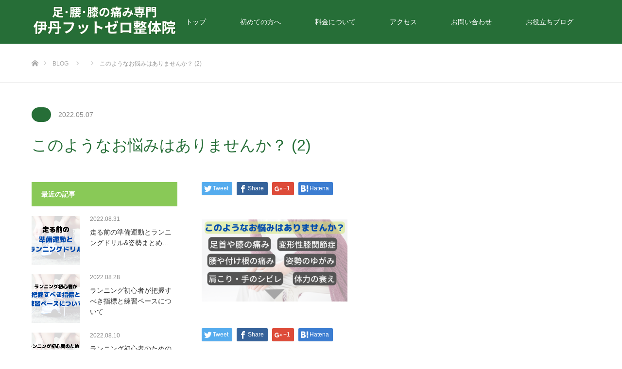

--- FILE ---
content_type: text/html; charset=UTF-8
request_url: https://koba-teru.com/%E3%81%93%E3%81%AE%E3%82%88%E3%81%86%E3%81%AA%E3%81%8A%E6%82%A9%E3%81%BF%E3%81%AF%E3%81%82%E3%82%8A%E3%81%BE%E3%81%9B%E3%82%93%E3%81%8B%EF%BC%9F-2-2
body_size: 11529
content:
<!DOCTYPE html>
<html class="pc" dir="ltr" lang="ja" prefix="og: https://ogp.me/ns#">
<head>
<meta charset="UTF-8">
<!--[if IE]><meta http-equiv="X-UA-Compatible" content="IE=edge"><![endif]-->
<meta name="viewport" content="width=device-width">
<title>このようなお悩みはありませんか？ (2) | 伊丹フットゼロ整体院【足腰膝の痛み専門】</title>
<meta name="description" content="歩く&amp;走るに強い整体&amp;トレーニング指導">
<link rel="pingback" href="https://koba-teru.com/xmlrpc.php">
	<style>img:is([sizes="auto" i], [sizes^="auto," i]) { contain-intrinsic-size: 3000px 1500px }</style>
	
		<!-- All in One SEO 4.8.2 - aioseo.com -->
	<meta name="robots" content="max-image-preview:large" />
	<meta name="author" content="kobateru"/>
	<link rel="canonical" href="https://koba-teru.com/%e3%81%93%e3%81%ae%e3%82%88%e3%81%86%e3%81%aa%e3%81%8a%e6%82%a9%e3%81%bf%e3%81%af%e3%81%82%e3%82%8a%e3%81%be%e3%81%9b%e3%82%93%e3%81%8b%ef%bc%9f-2-2" />
	<meta name="generator" content="All in One SEO (AIOSEO) 4.8.2" />
		<meta property="og:locale" content="ja_JP" />
		<meta property="og:site_name" content="伊丹フットゼロ整体院【足腰膝の痛み専門】 | 歩く&amp;走るに強い整体&amp;トレーニング指導" />
		<meta property="og:type" content="article" />
		<meta property="og:title" content="このようなお悩みはありませんか？ (2) | 伊丹フットゼロ整体院【足腰膝の痛み専門】" />
		<meta property="og:url" content="https://koba-teru.com/%e3%81%93%e3%81%ae%e3%82%88%e3%81%86%e3%81%aa%e3%81%8a%e6%82%a9%e3%81%bf%e3%81%af%e3%81%82%e3%82%8a%e3%81%be%e3%81%9b%e3%82%93%e3%81%8b%ef%bc%9f-2-2" />
		<meta property="article:published_time" content="2022-05-07T10:24:38+00:00" />
		<meta property="article:modified_time" content="2022-05-07T10:24:38+00:00" />
		<meta name="twitter:card" content="summary_large_image" />
		<meta name="twitter:title" content="このようなお悩みはありませんか？ (2) | 伊丹フットゼロ整体院【足腰膝の痛み専門】" />
		<script type="application/ld+json" class="aioseo-schema">
			{"@context":"https:\/\/schema.org","@graph":[{"@type":"BreadcrumbList","@id":"https:\/\/koba-teru.com\/%e3%81%93%e3%81%ae%e3%82%88%e3%81%86%e3%81%aa%e3%81%8a%e6%82%a9%e3%81%bf%e3%81%af%e3%81%82%e3%82%8a%e3%81%be%e3%81%9b%e3%82%93%e3%81%8b%ef%bc%9f-2-2#breadcrumblist","itemListElement":[{"@type":"ListItem","@id":"https:\/\/koba-teru.com\/#listItem","position":1,"name":"\u5bb6","item":"https:\/\/koba-teru.com\/","nextItem":{"@type":"ListItem","@id":"https:\/\/koba-teru.com\/%e3%81%93%e3%81%ae%e3%82%88%e3%81%86%e3%81%aa%e3%81%8a%e6%82%a9%e3%81%bf%e3%81%af%e3%81%82%e3%82%8a%e3%81%be%e3%81%9b%e3%82%93%e3%81%8b%ef%bc%9f-2-2#listItem","name":"\u3053\u306e\u3088\u3046\u306a\u304a\u60a9\u307f\u306f\u3042\u308a\u307e\u305b\u3093\u304b\uff1f (2)"}},{"@type":"ListItem","@id":"https:\/\/koba-teru.com\/%e3%81%93%e3%81%ae%e3%82%88%e3%81%86%e3%81%aa%e3%81%8a%e6%82%a9%e3%81%bf%e3%81%af%e3%81%82%e3%82%8a%e3%81%be%e3%81%9b%e3%82%93%e3%81%8b%ef%bc%9f-2-2#listItem","position":2,"name":"\u3053\u306e\u3088\u3046\u306a\u304a\u60a9\u307f\u306f\u3042\u308a\u307e\u305b\u3093\u304b\uff1f (2)","previousItem":{"@type":"ListItem","@id":"https:\/\/koba-teru.com\/#listItem","name":"\u5bb6"}}]},{"@type":"ItemPage","@id":"https:\/\/koba-teru.com\/%e3%81%93%e3%81%ae%e3%82%88%e3%81%86%e3%81%aa%e3%81%8a%e6%82%a9%e3%81%bf%e3%81%af%e3%81%82%e3%82%8a%e3%81%be%e3%81%9b%e3%82%93%e3%81%8b%ef%bc%9f-2-2#itempage","url":"https:\/\/koba-teru.com\/%e3%81%93%e3%81%ae%e3%82%88%e3%81%86%e3%81%aa%e3%81%8a%e6%82%a9%e3%81%bf%e3%81%af%e3%81%82%e3%82%8a%e3%81%be%e3%81%9b%e3%82%93%e3%81%8b%ef%bc%9f-2-2","name":"\u3053\u306e\u3088\u3046\u306a\u304a\u60a9\u307f\u306f\u3042\u308a\u307e\u305b\u3093\u304b\uff1f (2) | \u4f0a\u4e39\u30d5\u30c3\u30c8\u30bc\u30ed\u6574\u4f53\u9662\u3010\u8db3\u8170\u819d\u306e\u75db\u307f\u5c02\u9580\u3011","inLanguage":"ja","isPartOf":{"@id":"https:\/\/koba-teru.com\/#website"},"breadcrumb":{"@id":"https:\/\/koba-teru.com\/%e3%81%93%e3%81%ae%e3%82%88%e3%81%86%e3%81%aa%e3%81%8a%e6%82%a9%e3%81%bf%e3%81%af%e3%81%82%e3%82%8a%e3%81%be%e3%81%9b%e3%82%93%e3%81%8b%ef%bc%9f-2-2#breadcrumblist"},"author":{"@id":"https:\/\/koba-teru.com\/author\/kobateru#author"},"creator":{"@id":"https:\/\/koba-teru.com\/author\/kobateru#author"},"datePublished":"2022-05-07T19:24:38+09:00","dateModified":"2022-05-07T19:24:38+09:00"},{"@type":"Organization","@id":"https:\/\/koba-teru.com\/#organization","name":"\u4f0a\u4e39\u30d5\u30c3\u30c8\u30bc\u30ed\u6574\u4f53\u9662\u3010\u8db3\u8170\u819d\u306e\u75db\u307f\u5c02\u9580\u3011","description":"\u6b69\u304f&\u8d70\u308b\u306b\u5f37\u3044\u6574\u4f53&\u30c8\u30ec\u30fc\u30cb\u30f3\u30b0\u6307\u5c0e","url":"https:\/\/koba-teru.com\/"},{"@type":"Person","@id":"https:\/\/koba-teru.com\/author\/kobateru#author","url":"https:\/\/koba-teru.com\/author\/kobateru","name":"kobateru","image":{"@type":"ImageObject","@id":"https:\/\/koba-teru.com\/%e3%81%93%e3%81%ae%e3%82%88%e3%81%86%e3%81%aa%e3%81%8a%e6%82%a9%e3%81%bf%e3%81%af%e3%81%82%e3%82%8a%e3%81%be%e3%81%9b%e3%82%93%e3%81%8b%ef%bc%9f-2-2#authorImage","url":"https:\/\/secure.gravatar.com\/avatar\/39dc927c419935fc146de2fd3d76e44bae5af81bd007c0b627c64ed574e43c3b?s=96&d=mm&r=g","width":96,"height":96,"caption":"kobateru"}},{"@type":"WebSite","@id":"https:\/\/koba-teru.com\/#website","url":"https:\/\/koba-teru.com\/","name":"\u3010\u5927\u962a\u30fb\u51fa\u5f35\u3011\u6b69\u304f\u30fb\u30e9\u30f3\u30cb\u30f3\u30b0\u5c02\u9580\uff01\u5c0f\u6797\u306e\u6574\u4f53\uff06\u30c8\u30ec\u30fc\u30cb\u30f3\u30b0","description":"\u6b69\u304f&\u8d70\u308b\u306b\u5f37\u3044\u6574\u4f53&\u30c8\u30ec\u30fc\u30cb\u30f3\u30b0\u6307\u5c0e","inLanguage":"ja","publisher":{"@id":"https:\/\/koba-teru.com\/#organization"}}]}
		</script>
		<!-- All in One SEO -->

<link rel="alternate" type="application/rss+xml" title="伊丹フットゼロ整体院【足腰膝の痛み専門】 &raquo; フィード" href="https://koba-teru.com/feed" />
<link rel="alternate" type="application/rss+xml" title="伊丹フットゼロ整体院【足腰膝の痛み専門】 &raquo; コメントフィード" href="https://koba-teru.com/comments/feed" />
<link rel="alternate" type="application/rss+xml" title="伊丹フットゼロ整体院【足腰膝の痛み専門】 &raquo; このようなお悩みはありませんか？ (2) のコメントのフィード" href="https://koba-teru.com/feed/?attachment_id=2681" />
<link rel='stylesheet' id='style-css' href='https://koba-teru.com/wp-content/themes/source_tcd045/style.css?ver=1.3.2' type='text/css' media='all' />
<link rel='stylesheet' id='wp-block-library-css' href='https://koba-teru.com/wp-includes/css/dist/block-library/style.min.css?ver=6.8.3' type='text/css' media='all' />
<style id='classic-theme-styles-inline-css' type='text/css'>
/*! This file is auto-generated */
.wp-block-button__link{color:#fff;background-color:#32373c;border-radius:9999px;box-shadow:none;text-decoration:none;padding:calc(.667em + 2px) calc(1.333em + 2px);font-size:1.125em}.wp-block-file__button{background:#32373c;color:#fff;text-decoration:none}
</style>
<style id='global-styles-inline-css' type='text/css'>
:root{--wp--preset--aspect-ratio--square: 1;--wp--preset--aspect-ratio--4-3: 4/3;--wp--preset--aspect-ratio--3-4: 3/4;--wp--preset--aspect-ratio--3-2: 3/2;--wp--preset--aspect-ratio--2-3: 2/3;--wp--preset--aspect-ratio--16-9: 16/9;--wp--preset--aspect-ratio--9-16: 9/16;--wp--preset--color--black: #000000;--wp--preset--color--cyan-bluish-gray: #abb8c3;--wp--preset--color--white: #ffffff;--wp--preset--color--pale-pink: #f78da7;--wp--preset--color--vivid-red: #cf2e2e;--wp--preset--color--luminous-vivid-orange: #ff6900;--wp--preset--color--luminous-vivid-amber: #fcb900;--wp--preset--color--light-green-cyan: #7bdcb5;--wp--preset--color--vivid-green-cyan: #00d084;--wp--preset--color--pale-cyan-blue: #8ed1fc;--wp--preset--color--vivid-cyan-blue: #0693e3;--wp--preset--color--vivid-purple: #9b51e0;--wp--preset--gradient--vivid-cyan-blue-to-vivid-purple: linear-gradient(135deg,rgba(6,147,227,1) 0%,rgb(155,81,224) 100%);--wp--preset--gradient--light-green-cyan-to-vivid-green-cyan: linear-gradient(135deg,rgb(122,220,180) 0%,rgb(0,208,130) 100%);--wp--preset--gradient--luminous-vivid-amber-to-luminous-vivid-orange: linear-gradient(135deg,rgba(252,185,0,1) 0%,rgba(255,105,0,1) 100%);--wp--preset--gradient--luminous-vivid-orange-to-vivid-red: linear-gradient(135deg,rgba(255,105,0,1) 0%,rgb(207,46,46) 100%);--wp--preset--gradient--very-light-gray-to-cyan-bluish-gray: linear-gradient(135deg,rgb(238,238,238) 0%,rgb(169,184,195) 100%);--wp--preset--gradient--cool-to-warm-spectrum: linear-gradient(135deg,rgb(74,234,220) 0%,rgb(151,120,209) 20%,rgb(207,42,186) 40%,rgb(238,44,130) 60%,rgb(251,105,98) 80%,rgb(254,248,76) 100%);--wp--preset--gradient--blush-light-purple: linear-gradient(135deg,rgb(255,206,236) 0%,rgb(152,150,240) 100%);--wp--preset--gradient--blush-bordeaux: linear-gradient(135deg,rgb(254,205,165) 0%,rgb(254,45,45) 50%,rgb(107,0,62) 100%);--wp--preset--gradient--luminous-dusk: linear-gradient(135deg,rgb(255,203,112) 0%,rgb(199,81,192) 50%,rgb(65,88,208) 100%);--wp--preset--gradient--pale-ocean: linear-gradient(135deg,rgb(255,245,203) 0%,rgb(182,227,212) 50%,rgb(51,167,181) 100%);--wp--preset--gradient--electric-grass: linear-gradient(135deg,rgb(202,248,128) 0%,rgb(113,206,126) 100%);--wp--preset--gradient--midnight: linear-gradient(135deg,rgb(2,3,129) 0%,rgb(40,116,252) 100%);--wp--preset--font-size--small: 13px;--wp--preset--font-size--medium: 20px;--wp--preset--font-size--large: 36px;--wp--preset--font-size--x-large: 42px;--wp--preset--spacing--20: 0.44rem;--wp--preset--spacing--30: 0.67rem;--wp--preset--spacing--40: 1rem;--wp--preset--spacing--50: 1.5rem;--wp--preset--spacing--60: 2.25rem;--wp--preset--spacing--70: 3.38rem;--wp--preset--spacing--80: 5.06rem;--wp--preset--shadow--natural: 6px 6px 9px rgba(0, 0, 0, 0.2);--wp--preset--shadow--deep: 12px 12px 50px rgba(0, 0, 0, 0.4);--wp--preset--shadow--sharp: 6px 6px 0px rgba(0, 0, 0, 0.2);--wp--preset--shadow--outlined: 6px 6px 0px -3px rgba(255, 255, 255, 1), 6px 6px rgba(0, 0, 0, 1);--wp--preset--shadow--crisp: 6px 6px 0px rgba(0, 0, 0, 1);}:where(.is-layout-flex){gap: 0.5em;}:where(.is-layout-grid){gap: 0.5em;}body .is-layout-flex{display: flex;}.is-layout-flex{flex-wrap: wrap;align-items: center;}.is-layout-flex > :is(*, div){margin: 0;}body .is-layout-grid{display: grid;}.is-layout-grid > :is(*, div){margin: 0;}:where(.wp-block-columns.is-layout-flex){gap: 2em;}:where(.wp-block-columns.is-layout-grid){gap: 2em;}:where(.wp-block-post-template.is-layout-flex){gap: 1.25em;}:where(.wp-block-post-template.is-layout-grid){gap: 1.25em;}.has-black-color{color: var(--wp--preset--color--black) !important;}.has-cyan-bluish-gray-color{color: var(--wp--preset--color--cyan-bluish-gray) !important;}.has-white-color{color: var(--wp--preset--color--white) !important;}.has-pale-pink-color{color: var(--wp--preset--color--pale-pink) !important;}.has-vivid-red-color{color: var(--wp--preset--color--vivid-red) !important;}.has-luminous-vivid-orange-color{color: var(--wp--preset--color--luminous-vivid-orange) !important;}.has-luminous-vivid-amber-color{color: var(--wp--preset--color--luminous-vivid-amber) !important;}.has-light-green-cyan-color{color: var(--wp--preset--color--light-green-cyan) !important;}.has-vivid-green-cyan-color{color: var(--wp--preset--color--vivid-green-cyan) !important;}.has-pale-cyan-blue-color{color: var(--wp--preset--color--pale-cyan-blue) !important;}.has-vivid-cyan-blue-color{color: var(--wp--preset--color--vivid-cyan-blue) !important;}.has-vivid-purple-color{color: var(--wp--preset--color--vivid-purple) !important;}.has-black-background-color{background-color: var(--wp--preset--color--black) !important;}.has-cyan-bluish-gray-background-color{background-color: var(--wp--preset--color--cyan-bluish-gray) !important;}.has-white-background-color{background-color: var(--wp--preset--color--white) !important;}.has-pale-pink-background-color{background-color: var(--wp--preset--color--pale-pink) !important;}.has-vivid-red-background-color{background-color: var(--wp--preset--color--vivid-red) !important;}.has-luminous-vivid-orange-background-color{background-color: var(--wp--preset--color--luminous-vivid-orange) !important;}.has-luminous-vivid-amber-background-color{background-color: var(--wp--preset--color--luminous-vivid-amber) !important;}.has-light-green-cyan-background-color{background-color: var(--wp--preset--color--light-green-cyan) !important;}.has-vivid-green-cyan-background-color{background-color: var(--wp--preset--color--vivid-green-cyan) !important;}.has-pale-cyan-blue-background-color{background-color: var(--wp--preset--color--pale-cyan-blue) !important;}.has-vivid-cyan-blue-background-color{background-color: var(--wp--preset--color--vivid-cyan-blue) !important;}.has-vivid-purple-background-color{background-color: var(--wp--preset--color--vivid-purple) !important;}.has-black-border-color{border-color: var(--wp--preset--color--black) !important;}.has-cyan-bluish-gray-border-color{border-color: var(--wp--preset--color--cyan-bluish-gray) !important;}.has-white-border-color{border-color: var(--wp--preset--color--white) !important;}.has-pale-pink-border-color{border-color: var(--wp--preset--color--pale-pink) !important;}.has-vivid-red-border-color{border-color: var(--wp--preset--color--vivid-red) !important;}.has-luminous-vivid-orange-border-color{border-color: var(--wp--preset--color--luminous-vivid-orange) !important;}.has-luminous-vivid-amber-border-color{border-color: var(--wp--preset--color--luminous-vivid-amber) !important;}.has-light-green-cyan-border-color{border-color: var(--wp--preset--color--light-green-cyan) !important;}.has-vivid-green-cyan-border-color{border-color: var(--wp--preset--color--vivid-green-cyan) !important;}.has-pale-cyan-blue-border-color{border-color: var(--wp--preset--color--pale-cyan-blue) !important;}.has-vivid-cyan-blue-border-color{border-color: var(--wp--preset--color--vivid-cyan-blue) !important;}.has-vivid-purple-border-color{border-color: var(--wp--preset--color--vivid-purple) !important;}.has-vivid-cyan-blue-to-vivid-purple-gradient-background{background: var(--wp--preset--gradient--vivid-cyan-blue-to-vivid-purple) !important;}.has-light-green-cyan-to-vivid-green-cyan-gradient-background{background: var(--wp--preset--gradient--light-green-cyan-to-vivid-green-cyan) !important;}.has-luminous-vivid-amber-to-luminous-vivid-orange-gradient-background{background: var(--wp--preset--gradient--luminous-vivid-amber-to-luminous-vivid-orange) !important;}.has-luminous-vivid-orange-to-vivid-red-gradient-background{background: var(--wp--preset--gradient--luminous-vivid-orange-to-vivid-red) !important;}.has-very-light-gray-to-cyan-bluish-gray-gradient-background{background: var(--wp--preset--gradient--very-light-gray-to-cyan-bluish-gray) !important;}.has-cool-to-warm-spectrum-gradient-background{background: var(--wp--preset--gradient--cool-to-warm-spectrum) !important;}.has-blush-light-purple-gradient-background{background: var(--wp--preset--gradient--blush-light-purple) !important;}.has-blush-bordeaux-gradient-background{background: var(--wp--preset--gradient--blush-bordeaux) !important;}.has-luminous-dusk-gradient-background{background: var(--wp--preset--gradient--luminous-dusk) !important;}.has-pale-ocean-gradient-background{background: var(--wp--preset--gradient--pale-ocean) !important;}.has-electric-grass-gradient-background{background: var(--wp--preset--gradient--electric-grass) !important;}.has-midnight-gradient-background{background: var(--wp--preset--gradient--midnight) !important;}.has-small-font-size{font-size: var(--wp--preset--font-size--small) !important;}.has-medium-font-size{font-size: var(--wp--preset--font-size--medium) !important;}.has-large-font-size{font-size: var(--wp--preset--font-size--large) !important;}.has-x-large-font-size{font-size: var(--wp--preset--font-size--x-large) !important;}
:where(.wp-block-post-template.is-layout-flex){gap: 1.25em;}:where(.wp-block-post-template.is-layout-grid){gap: 1.25em;}
:where(.wp-block-columns.is-layout-flex){gap: 2em;}:where(.wp-block-columns.is-layout-grid){gap: 2em;}
:root :where(.wp-block-pullquote){font-size: 1.5em;line-height: 1.6;}
</style>
<link rel='stylesheet' id='contact-form-7-css' href='https://koba-teru.com/wp-content/plugins/contact-form-7/includes/css/styles.css?ver=6.1.4' type='text/css' media='all' />
<script type="text/javascript" src="https://koba-teru.com/wp-includes/js/jquery/jquery.min.js?ver=3.7.1" id="jquery-core-js"></script>
<script type="text/javascript" src="https://koba-teru.com/wp-includes/js/jquery/jquery-migrate.min.js?ver=3.4.1" id="jquery-migrate-js"></script>
<link rel="https://api.w.org/" href="https://koba-teru.com/wp-json/" /><link rel="alternate" title="JSON" type="application/json" href="https://koba-teru.com/wp-json/wp/v2/media/2681" /><link rel='shortlink' href='https://koba-teru.com/?p=2681' />
<link rel="alternate" title="oEmbed (JSON)" type="application/json+oembed" href="https://koba-teru.com/wp-json/oembed/1.0/embed?url=https%3A%2F%2Fkoba-teru.com%2F%25e3%2581%2593%25e3%2581%25ae%25e3%2582%2588%25e3%2581%2586%25e3%2581%25aa%25e3%2581%258a%25e6%2582%25a9%25e3%2581%25bf%25e3%2581%25af%25e3%2581%2582%25e3%2582%258a%25e3%2581%25be%25e3%2581%259b%25e3%2582%2593%25e3%2581%258b%25ef%25bc%259f-2-2" />
<link rel="alternate" title="oEmbed (XML)" type="text/xml+oembed" href="https://koba-teru.com/wp-json/oembed/1.0/embed?url=https%3A%2F%2Fkoba-teru.com%2F%25e3%2581%2593%25e3%2581%25ae%25e3%2582%2588%25e3%2581%2586%25e3%2581%25aa%25e3%2581%258a%25e6%2582%25a9%25e3%2581%25bf%25e3%2581%25af%25e3%2581%2582%25e3%2582%258a%25e3%2581%25be%25e3%2581%259b%25e3%2582%2593%25e3%2581%258b%25ef%25bc%259f-2-2&#038;format=xml" />
<!-- Google tag (gtag.js) -->
<script async src="https://www.googletagmanager.com/gtag/js?id=UA-118153474-1"></script>
<script>
  window.dataLayer = window.dataLayer || [];
  function gtag(){dataLayer.push(arguments);}
  gtag('js', new Date());

  gtag('config', 'UA-118153474-1');
</script>


<link rel="stylesheet" href="https://koba-teru.com/wp-content/themes/source_tcd045/css/design-plus.css?ver=1.3.2">
<link rel="stylesheet" href="https://koba-teru.com/wp-content/themes/source_tcd045/css/sns-botton.css?ver=1.3.2">
<link rel="stylesheet" media="screen" href="https://koba-teru.com/wp-content/themes/source_tcd045/css/responsive.css?ver=1.3.2">
<link rel="stylesheet" media="screen" href="https://koba-teru.com/wp-content/themes/source_tcd045/css/footer-bar.css?ver=1.3.2">

<script src="https://koba-teru.com/wp-content/themes/source_tcd045/js/jquery.easing.1.3.js?ver=1.3.2"></script>
<script src="https://koba-teru.com/wp-content/themes/source_tcd045/js/jscript.js?ver=1.3.2"></script>
<script src="https://koba-teru.com/wp-content/themes/source_tcd045/js/footer-bar.js?ver=1.3.2"></script>
<script src="https://koba-teru.com/wp-content/themes/source_tcd045/js/comment.js?ver=1.3.2"></script>
<script src="https://koba-teru.com/wp-content/themes/source_tcd045/js/header_fix.js?ver=1.3.2"></script>

<style type="text/css">

body, input, textarea { font-family: "Segoe UI", Verdana, "游ゴシック", YuGothic, "Hiragino Kaku Gothic ProN", Meiryo, sans-serif; }

.rich_font { font-family: "Hiragino Sans", "ヒラギノ角ゴ ProN", "Hiragino Kaku Gothic ProN", "游ゴシック", YuGothic, "メイリオ", Meiryo, sans-serif; font-weight: 100; }



body { font-size:16px; }


#footer_top .logo { font-size:21px; }

#post_title { font-size:32px; }
.post_content { font-size:16px; }

#related_post li a.image, .styled_post_list1 .image, .work_list_widget .image, .work_list .box .image, .blog_list .box .image {
  overflow: hidden;
}
#related_post li a.image img, .styled_post_list1 .image img, .work_list_widget .image img, .work_list .box .image img, .blog_list .box .image img {
  -webkit-transition: all 0.75s ease; -moz-transition: all 0.75s ease; transition: all 0.75s ease;
  -webkit-transform: scale(1); -moz-transform: scale(1); -ms-transform: scale(1); -o-transform: scale(1); transform: scale(1);
  -webkit-backface-visibility:hidden; backface-visibility:hidden;
}
#related_post li a.image:hover img, .styled_post_list1 .image:hover img, .work_list_widget .image:hover img, .work_list .box .image:hover img, .blog_list .box .image:hover img {
  -webkit-transform: scale(1.2); -moz-transform: scale(1.2); -ms-transform: scale(1.2); -o-transform: scale(1.2); transform: scale(1.2);
}
.index_archive_link, #work_navigation a, .page_navi p.back a
  { background-color:#BB190D; }

#header, .pc #global_menu ul ul a, #footer_bottom, .mobile #copyright, .mobile .home #header
  { background-color:#266E37; }

.header_fix #header, .pc .header_fix #global_menu ul ul a, .mobile .header_fix #header
  { background-color:rgba(38,110,55,1); }

#header a, mobile a.menu_button:before
  { color:#FFFFFF; }

#footer_top, #footer_top a, #footer_bottom, #footer_bottom a
  { color:#FFFFFF; }

.pc #global_menu ul ul li.menu-item-has-children > a:before
  { border-color:transparent transparent transparent #FFFFFF; }

.pc #global_menu ul ul a:hover
  { color:#fff; }

.pc #global_menu ul ul li.menu-item-has-children > a:hover:before
  { border-color:transparent transparent transparent #fff; }

#post_title, #page_header .headline, #work_category_list .current_category .name, #work_footer_data .link, .blog_list .box .title a:hover, #footer_menu a:hover, #related_post li .title a:hover, .side_widget .styled_post_list1 .title:hover, .pc .home #global_menu li.current-menu-item > a, .pc .home #global_menu > ul > li > a:hover
  { color:#266E37; }

a:hover, .pc #header .logo a:hover, #comment_header ul li a:hover, .pc #global_menu > ul > li.active > a, .pc #global_menu li.current-menu-item > a, .pc #global_menu > ul > li > a:hover, #header_logo .logo a:hover, #bread_crumb li.home a:hover:before, #bread_crumb li a:hover, .color_headline, #footer_bottom a:hover, .pc .home.header_fix #global_menu li.current-menu-item > a, .pc .home.header_fix #global_menu > ul > li > a:hover
  { color:#89C957; }

#return_top a:hover, .next_page_link a:hover, .collapse_category_list li a:hover .count, .slick-arrow:hover, .page_navi a:hover, .page_navi p.back a:hover,
  #wp-calendar td a:hover, #wp-calendar #prev a:hover, #wp-calendar #next a:hover, .widget_search #search-btn input:hover, .widget_search #searchsubmit:hover, .side_widget.google_search #searchsubmit:hover,
    #submit_comment:hover, #comment_header ul li a:hover, #comment_header ul li.comment_switch_active a, #comment_header #comment_closed p, #post_pagination a:hover,
      #header_slider .slick-dots button:hover::before, #header_slider .slick-dots .slick-active button::before,
        .work_list .box .title a:hover, #work_navigation a:hover, #work_side_content a:hover, #work_button a:hover, #blog_list .category a:hover, #post_meta_top .category a:hover, .box_list .link_button:hover
          { background-color:#266E37 !important; }

#footer_top, .pc #global_menu ul ul a:hover, .news_list .category a:hover, .work_list .category a:hover, .blog_list .category a:hover, #related_post .headline, #comment_headline, .side_headline,
  .mobile a.menu_button:hover, .mobile #global_menu li a:hover, .index_archive_link:hover, .mobile #footer_social_link
    { background-color:#89C957 !important; }

#comment_textarea textarea:focus, #guest_info input:focus, #comment_header ul li a:hover, #comment_header ul li.comment_switch_active a, #comment_header #comment_closed p, .page_navi a:hover, .page_navi p.back a:hover
  { border-color:#266E37; }

#comment_header ul li.comment_switch_active a:after, #comment_header #comment_closed p:after
  { border-color:#266E37 transparent transparent transparent; }

.collapse_category_list li a:before
  { border-color: transparent transparent transparent #89C957; }

@media screen and (min-width:600px) {
  #header_slider_nav .slick-current .label { background-color:#266E37 !important; }
}

.post_content a, .post_content a:hover { color:#0044CC; }

#site_loader_spinner { border:4px solid rgba(38,110,55,0.2); border-top-color:#266E37; }

/* Footer bar */



</style>


<meta name="generator" content="Elementor 3.28.4; features: additional_custom_breakpoints, e_local_google_fonts; settings: css_print_method-external, google_font-enabled, font_display-auto">
<style type="text/css"></style>			<style>
				.e-con.e-parent:nth-of-type(n+4):not(.e-lazyloaded):not(.e-no-lazyload),
				.e-con.e-parent:nth-of-type(n+4):not(.e-lazyloaded):not(.e-no-lazyload) * {
					background-image: none !important;
				}
				@media screen and (max-height: 1024px) {
					.e-con.e-parent:nth-of-type(n+3):not(.e-lazyloaded):not(.e-no-lazyload),
					.e-con.e-parent:nth-of-type(n+3):not(.e-lazyloaded):not(.e-no-lazyload) * {
						background-image: none !important;
					}
				}
				@media screen and (max-height: 640px) {
					.e-con.e-parent:nth-of-type(n+2):not(.e-lazyloaded):not(.e-no-lazyload),
					.e-con.e-parent:nth-of-type(n+2):not(.e-lazyloaded):not(.e-no-lazyload) * {
						background-image: none !important;
					}
				}
			</style>
					<style type="text/css" id="wp-custom-css">
			.grecaptcha-badge {
    visibility:hidden;
}		</style>
		</head>
<body id="body" class="attachment wp-singular attachment-template-default single single-attachment postid-2681 attachmentid-2681 attachment-png wp-theme-source_tcd045 fix_top layout2 mobile_header_fix elementor-default elementor-kit-2264">

<div id="site_loader_overlay">
 <div id="site_loader_spinner"></div>
</div>
<div id="site_wrap">

 <div id="header">
  <div id="header_inner" class="clearfix">
   <div id="logo_image">
 <h1 class="logo">
  <a href="https://koba-teru.com/" title="伊丹フットゼロ整体院【足腰膝の痛み専門】">
      <img class="pc_logo_image" src="https://koba-teru.com/wp-content/uploads/2025/11/HPヘッダー-2.png?1768627719" alt="伊丹フットゼロ整体院【足腰膝の痛み専門】" title="伊丹フットゼロ整体院【足腰膝の痛み専門】" />
         <img class="mobile_logo_image" src="https://koba-teru.com/wp-content/uploads/2025/11/HPヘッダー（スマホ）.png?1768627719" alt="伊丹フットゼロ整体院【足腰膝の痛み専門】" title="伊丹フットゼロ整体院【足腰膝の痛み専門】" />
     </a>
 </h1>
</div>
      <div id="global_menu">
    <ul id="menu-%e5%81%a5%e5%ba%b7%e3%82%b3%e3%83%a9%e3%83%a0" class="menu"><li id="menu-item-27" class="menu-item menu-item-type-custom menu-item-object-custom menu-item-home menu-item-27"><a href="http://koba-teru.com/">トップ</a></li>
<li id="menu-item-519" class="menu-item menu-item-type-post_type menu-item-object-page menu-item-has-children menu-item-519"><a href="https://koba-teru.com/hazimeni">初めての方へ</a>
<ul class="sub-menu">
	<li id="menu-item-95" class="menu-item menu-item-type-post_type menu-item-object-page menu-item-95"><a href="https://koba-teru.com/profile">プロフィール</a></li>
	<li id="menu-item-1912" class="menu-item menu-item-type-post_type menu-item-object-page menu-item-1912"><a href="https://koba-teru.com/1439-2">活動理念</a></li>
	<li id="menu-item-2626" class="menu-item menu-item-type-post_type menu-item-object-page menu-item-2626"><a href="https://koba-teru.com/strength">伊丹フットゼロ整体院の特徴</a></li>
	<li id="menu-item-21" class="menu-item menu-item-type-custom menu-item-object-custom menu-item-21"><a href="http://koba-teru.com/work">お客様の声</a></li>
	<li id="menu-item-2578" class="menu-item menu-item-type-post_type menu-item-object-page menu-item-2578"><a href="https://koba-teru.com/q%ef%bc%86a">Q＆A</a></li>
</ul>
</li>
<li id="menu-item-24" class="menu-item menu-item-type-post_type menu-item-object-page menu-item-has-children menu-item-24"><a href="https://koba-teru.com/price">料金について</a>
<ul class="sub-menu">
	<li id="menu-item-1861" class="menu-item menu-item-type-post_type menu-item-object-page menu-item-1861"><a href="https://koba-teru.com/kenkouwalk">健康ウォーキング教室</a></li>
	<li id="menu-item-3499" class="menu-item menu-item-type-post_type menu-item-object-page menu-item-3499"><a href="https://koba-teru.com/footzero">伊丹フットゼロ陸上クラブ</a></li>
</ul>
</li>
<li id="menu-item-3706" class="menu-item menu-item-type-post_type menu-item-object-page menu-item-has-children menu-item-3706"><a href="https://koba-teru.com/access">アクセス</a>
<ul class="sub-menu">
	<li id="menu-item-3743" class="menu-item menu-item-type-post_type menu-item-object-page menu-item-3743"><a href="https://koba-teru.com/kuruma">お車でお越しの方へ</a></li>
	<li id="menu-item-3744" class="menu-item menu-item-type-post_type menu-item-object-page menu-item-3744"><a href="https://koba-teru.com/hankyu">阪急伊丹駅からお越しの方へ</a></li>
	<li id="menu-item-1468" class="menu-item menu-item-type-post_type menu-item-object-page menu-item-1468"><a href="https://koba-teru.com/suminoe">大阪（住之江）の施術場所</a></li>
</ul>
</li>
<li id="menu-item-26" class="menu-item menu-item-type-post_type menu-item-object-page menu-item-26"><a href="https://koba-teru.com/contact">お問い合わせ</a></li>
<li id="menu-item-395" class="menu-item menu-item-type-post_type menu-item-object-page current_page_parent menu-item-395"><a href="https://koba-teru.com/blog">お役立ちブログ</a></li>
</ul>   </div>
   <a href="#" class="menu_button"><span>menu</span></a>
     </div>
 </div><!-- END #header -->


 <div id="top">

  
 </div><!-- END #top -->

 <div id="main_contents" class="clearfix">

<div id="bread_crumb">

<ul class="clearfix">
 <li itemscope="itemscope" itemtype="http://data-vocabulary.org/Breadcrumb" class="home"><a itemprop="url" href="https://koba-teru.com/"><span itemprop="title">ホーム</span></a></li>
 <li itemscope="itemscope" itemtype="http://data-vocabulary.org/Breadcrumb"><a itemprop="url" href="https://koba-teru.com/blog"><span itemprop="title">BLOG</span></a></li>
 <li itemscope="itemscope" itemtype="http://data-vocabulary.org/Breadcrumb">
   </li>
 <li class="last">このようなお悩みはありませんか？ (2)</li>
</ul>

</div>

<div id="main_col" class="clearfix">

  <ul id="post_meta_top" class="clearfix">
  <li class="category"><a style="background:#266E37;" href="<br />
<b>Warning</b>:  ltrim() expects parameter 1 to be string, object given in <b>/home/pmmarketing2/koba-teru.com/public_html/wp-includes/formatting.php</b> on line <b>4486</b><br />
"></a></li>  <li class="date"><time class="entry-date updated" datetime="2022-05-07T19:24:38+09:00">2022.05.07</time></li> </ul>
 
 <h2 id="post_title" class="rich_font">このようなお悩みはありませんか？ (2)</h2>

 <div id="left_col">

  
  <div id="article">

   
   
      <div class="single_share clearfix" id="single_share_top">
    <div class="share-type1 share-top">
 
	<div class="sns mt10">
		<ul class="type1 clearfix">
			<li class="twitter">
				<a href="http://twitter.com/share?text=%E3%81%93%E3%81%AE%E3%82%88%E3%81%86%E3%81%AA%E3%81%8A%E6%82%A9%E3%81%BF%E3%81%AF%E3%81%82%E3%82%8A%E3%81%BE%E3%81%9B%E3%82%93%E3%81%8B%EF%BC%9F+%282%29&url=https%3A%2F%2Fkoba-teru.com%2F%25e3%2581%2593%25e3%2581%25ae%25e3%2582%2588%25e3%2581%2586%25e3%2581%25aa%25e3%2581%258a%25e6%2582%25a9%25e3%2581%25bf%25e3%2581%25af%25e3%2581%2582%25e3%2582%258a%25e3%2581%25be%25e3%2581%259b%25e3%2582%2593%25e3%2581%258b%25ef%25bc%259f-2-2&via=&tw_p=tweetbutton&related=" onclick="javascript:window.open(this.href, '', 'menubar=no,toolbar=no,resizable=yes,scrollbars=yes,height=400,width=600');return false;"><i class="icon-twitter"></i><span class="ttl">Tweet</span><span class="share-count"></span></a>
			</li>
			<li class="facebook">
				<a href="//www.facebook.com/sharer/sharer.php?u=https://koba-teru.com/%e3%81%93%e3%81%ae%e3%82%88%e3%81%86%e3%81%aa%e3%81%8a%e6%82%a9%e3%81%bf%e3%81%af%e3%81%82%e3%82%8a%e3%81%be%e3%81%9b%e3%82%93%e3%81%8b%ef%bc%9f-2-2&amp;t=%E3%81%93%E3%81%AE%E3%82%88%E3%81%86%E3%81%AA%E3%81%8A%E6%82%A9%E3%81%BF%E3%81%AF%E3%81%82%E3%82%8A%E3%81%BE%E3%81%9B%E3%82%93%E3%81%8B%EF%BC%9F+%282%29" class="facebook-btn-icon-link" target="blank" rel="nofollow"><i class="icon-facebook"></i><span class="ttl">Share</span><span class="share-count"></span></a>
			</li>
			<li class="googleplus">
				<a href="https://plus.google.com/share?url=https%3A%2F%2Fkoba-teru.com%2F%25e3%2581%2593%25e3%2581%25ae%25e3%2582%2588%25e3%2581%2586%25e3%2581%25aa%25e3%2581%258a%25e6%2582%25a9%25e3%2581%25bf%25e3%2581%25af%25e3%2581%2582%25e3%2582%258a%25e3%2581%25be%25e3%2581%259b%25e3%2582%2593%25e3%2581%258b%25ef%25bc%259f-2-2" onclick="javascript:window.open(this.href, '', 'menubar=no,toolbar=no,resizable=yes,scrollbars=yes,height=600,width=500');return false;"><i class="icon-google-plus"></i><span class="ttl">+1</span><span class="share-count"></span></a>
			</li>
			<li class="hatebu">
				<a href="http://b.hatena.ne.jp/add?mode=confirm&url=https%3A%2F%2Fkoba-teru.com%2F%25e3%2581%2593%25e3%2581%25ae%25e3%2582%2588%25e3%2581%2586%25e3%2581%25aa%25e3%2581%258a%25e6%2582%25a9%25e3%2581%25bf%25e3%2581%25af%25e3%2581%2582%25e3%2582%258a%25e3%2581%25be%25e3%2581%259b%25e3%2582%2593%25e3%2581%258b%25ef%25bc%259f-2-2" onclick="javascript:window.open(this.href, '', 'menubar=no,toolbar=no,resizable=yes,scrollbars=yes,height=400,width=510');return false;" ><i class="icon-hatebu"></i><span class="ttl">Hatena</span><span class="share-count"></span></a>
			</li>
		</ul>
	</div>
</div>
   </div>
   
      
   
   <div class="post_content clearfix">
    <p class="attachment"><a href='https://koba-teru.com/wp-content/uploads/2022/05/このようなお悩みはありませんか？-2.png'><img fetchpriority="high" decoding="async" width="300" height="169" src="https://koba-teru.com/wp-content/uploads/2022/05/このようなお悩みはありませんか？-2-300x169.png" class="attachment-medium size-medium" alt="" srcset="https://koba-teru.com/wp-content/uploads/2022/05/このようなお悩みはありませんか？-2-300x169.png 300w, https://koba-teru.com/wp-content/uploads/2022/05/このようなお悩みはありませんか？-2-1024x577.png 1024w, https://koba-teru.com/wp-content/uploads/2022/05/このようなお悩みはありませんか？-2-768x433.png 768w, https://koba-teru.com/wp-content/uploads/2022/05/このようなお悩みはありませんか？-2.png 1500w" sizes="(max-width: 300px) 100vw, 300px" /></a></p>
       </div>

      <div class="single_share clearfix" id="single_share_bottom">
    <div class="share-type1 share-btm">
 
	<div class="sns mt10 mb45">
		<ul class="type1 clearfix">
			<li class="twitter">
				<a href="http://twitter.com/share?text=%E3%81%93%E3%81%AE%E3%82%88%E3%81%86%E3%81%AA%E3%81%8A%E6%82%A9%E3%81%BF%E3%81%AF%E3%81%82%E3%82%8A%E3%81%BE%E3%81%9B%E3%82%93%E3%81%8B%EF%BC%9F+%282%29&url=https%3A%2F%2Fkoba-teru.com%2F%25e3%2581%2593%25e3%2581%25ae%25e3%2582%2588%25e3%2581%2586%25e3%2581%25aa%25e3%2581%258a%25e6%2582%25a9%25e3%2581%25bf%25e3%2581%25af%25e3%2581%2582%25e3%2582%258a%25e3%2581%25be%25e3%2581%259b%25e3%2582%2593%25e3%2581%258b%25ef%25bc%259f-2-2&via=&tw_p=tweetbutton&related=" onclick="javascript:window.open(this.href, '', 'menubar=no,toolbar=no,resizable=yes,scrollbars=yes,height=400,width=600');return false;"><i class="icon-twitter"></i><span class="ttl">Tweet</span><span class="share-count"></span></a>
			</li>
			<li class="facebook">
				<a href="//www.facebook.com/sharer/sharer.php?u=https://koba-teru.com/%e3%81%93%e3%81%ae%e3%82%88%e3%81%86%e3%81%aa%e3%81%8a%e6%82%a9%e3%81%bf%e3%81%af%e3%81%82%e3%82%8a%e3%81%be%e3%81%9b%e3%82%93%e3%81%8b%ef%bc%9f-2-2&amp;t=%E3%81%93%E3%81%AE%E3%82%88%E3%81%86%E3%81%AA%E3%81%8A%E6%82%A9%E3%81%BF%E3%81%AF%E3%81%82%E3%82%8A%E3%81%BE%E3%81%9B%E3%82%93%E3%81%8B%EF%BC%9F+%282%29" class="facebook-btn-icon-link" target="blank" rel="nofollow"><i class="icon-facebook"></i><span class="ttl">Share</span><span class="share-count"></span></a>
			</li>
			<li class="googleplus">
				<a href="https://plus.google.com/share?url=https%3A%2F%2Fkoba-teru.com%2F%25e3%2581%2593%25e3%2581%25ae%25e3%2582%2588%25e3%2581%2586%25e3%2581%25aa%25e3%2581%258a%25e6%2582%25a9%25e3%2581%25bf%25e3%2581%25af%25e3%2581%2582%25e3%2582%258a%25e3%2581%25be%25e3%2581%259b%25e3%2582%2593%25e3%2581%258b%25ef%25bc%259f-2-2" onclick="javascript:window.open(this.href, '', 'menubar=no,toolbar=no,resizable=yes,scrollbars=yes,height=600,width=500');return false;"><i class="icon-google-plus"></i><span class="ttl">+1</span><span class="share-count"></span></a>
			</li>
			<li class="hatebu">
				<a href="http://b.hatena.ne.jp/add?mode=confirm&url=https%3A%2F%2Fkoba-teru.com%2F%25e3%2581%2593%25e3%2581%25ae%25e3%2582%2588%25e3%2581%2586%25e3%2581%25aa%25e3%2581%258a%25e6%2582%25a9%25e3%2581%25bf%25e3%2581%25af%25e3%2581%2582%25e3%2582%258a%25e3%2581%25be%25e3%2581%259b%25e3%2582%2593%25e3%2581%258b%25ef%25bc%259f-2-2" onclick="javascript:window.open(this.href, '', 'menubar=no,toolbar=no,resizable=yes,scrollbars=yes,height=400,width=510');return false;" ><i class="icon-hatebu"></i><span class="ttl">Hatena</span><span class="share-count"></span></a>
			</li>
		</ul>
	</div>
</div>
   </div>
   
      <ul id="post_meta_bottom" class="clearfix">
        <li class="post_category"></li>           </ul>
   
      <div id="previous_next_post" class="clearfix">
       </div>
   
  </div><!-- END #article -->

    
  
    
  
 </div><!-- END #left_col -->

  <div id="side_col">
  <div class="side_widget clearfix styled_post_list1_widget" id="styled_post_list1_widget-2">
<h3 class="side_headline"><span>最近の記事</span></h3><ol class="styled_post_list1">
 <li class="clearfix">
   <a class="image" href="https://koba-teru.com/%e3%83%a9%e3%83%b3%e3%83%8b%e3%83%b3%e3%82%b0/junbitodoriru.html"><img width="300" height="300" src="https://koba-teru.com/wp-content/uploads/2022/08/ランニングしながらダイエット-2-300x300.png" class="attachment-size1 size-size1 wp-post-image" alt="" decoding="async" srcset="https://koba-teru.com/wp-content/uploads/2022/08/ランニングしながらダイエット-2-300x300.png 300w, https://koba-teru.com/wp-content/uploads/2022/08/ランニングしながらダイエット-2-150x150.png 150w, https://koba-teru.com/wp-content/uploads/2022/08/ランニングしながらダイエット-2-400x400.png 400w, https://koba-teru.com/wp-content/uploads/2022/08/ランニングしながらダイエット-2-120x120.png 120w" sizes="(max-width: 300px) 100vw, 300px" /></a>   <div class="info">
    <p class="date">2022.08.31</p>    <a class="title" href="https://koba-teru.com/%e3%83%a9%e3%83%b3%e3%83%8b%e3%83%b3%e3%82%b0/junbitodoriru.html">走る前の準備運動とランニングドリル&#038;姿勢まとめ…</a>
   </div>
 </li>
 <li class="clearfix">
   <a class="image" href="https://koba-teru.com/%e3%83%a9%e3%83%b3%e3%83%8b%e3%83%b3%e3%82%b0/haakutope-su.html"><img width="300" height="300" src="https://koba-teru.com/wp-content/uploads/2022/08/ランニングしながらダイエット-3-300x300.png" class="attachment-size1 size-size1 wp-post-image" alt="" decoding="async" srcset="https://koba-teru.com/wp-content/uploads/2022/08/ランニングしながらダイエット-3-300x300.png 300w, https://koba-teru.com/wp-content/uploads/2022/08/ランニングしながらダイエット-3-150x150.png 150w, https://koba-teru.com/wp-content/uploads/2022/08/ランニングしながらダイエット-3-400x400.png 400w, https://koba-teru.com/wp-content/uploads/2022/08/ランニングしながらダイエット-3-120x120.png 120w" sizes="(max-width: 300px) 100vw, 300px" /></a>   <div class="info">
    <p class="date">2022.08.28</p>    <a class="title" href="https://koba-teru.com/%e3%83%a9%e3%83%b3%e3%83%8b%e3%83%b3%e3%82%b0/haakutope-su.html">ランニング初心者が把握すべき指標と練習ペースについて</a>
   </div>
 </li>
 <li class="clearfix">
   <a class="image" href="https://koba-teru.com/%e3%83%a9%e3%83%b3%e3%83%8b%e3%83%b3%e3%82%b0/runform.html"><img width="300" height="300" src="https://koba-teru.com/wp-content/uploads/2022/08/ランニング初心者のためのフォーム改善と着地法-300x300.png" class="attachment-size1 size-size1 wp-post-image" alt="" decoding="async" srcset="https://koba-teru.com/wp-content/uploads/2022/08/ランニング初心者のためのフォーム改善と着地法-300x300.png 300w, https://koba-teru.com/wp-content/uploads/2022/08/ランニング初心者のためのフォーム改善と着地法-150x150.png 150w, https://koba-teru.com/wp-content/uploads/2022/08/ランニング初心者のためのフォーム改善と着地法-400x400.png 400w, https://koba-teru.com/wp-content/uploads/2022/08/ランニング初心者のためのフォーム改善と着地法-120x120.png 120w" sizes="(max-width: 300px) 100vw, 300px" /></a>   <div class="info">
    <p class="date">2022.08.10</p>    <a class="title" href="https://koba-teru.com/%e3%83%a9%e3%83%b3%e3%83%8b%e3%83%b3%e3%82%b0/runform.html">ランニング初心者のためのフォーム改善と着地法</a>
   </div>
 </li>
 <li class="clearfix">
   <a class="image" href="https://koba-teru.com/%e3%83%a9%e3%83%b3%e3%83%8b%e3%83%b3%e3%82%b0/1niti5huntaikann.html"><img width="300" height="300" src="https://koba-teru.com/wp-content/uploads/2022/07/1日5分の効果的な体幹トレーニング-300x300.png" class="attachment-size1 size-size1 wp-post-image" alt="" decoding="async" srcset="https://koba-teru.com/wp-content/uploads/2022/07/1日5分の効果的な体幹トレーニング-300x300.png 300w, https://koba-teru.com/wp-content/uploads/2022/07/1日5分の効果的な体幹トレーニング-150x150.png 150w, https://koba-teru.com/wp-content/uploads/2022/07/1日5分の効果的な体幹トレーニング-400x400.png 400w, https://koba-teru.com/wp-content/uploads/2022/07/1日5分の効果的な体幹トレーニング-120x120.png 120w" sizes="(max-width: 300px) 100vw, 300px" /></a>   <div class="info">
    <p class="date">2022.07.28</p>    <a class="title" href="https://koba-teru.com/%e3%83%a9%e3%83%b3%e3%83%8b%e3%83%b3%e3%82%b0/1niti5huntaikann.html">1日5分の効果的な体幹トレーニングで代謝アップ【ランニン…</a>
   </div>
 </li>
 <li class="clearfix">
   <a class="image" href="https://koba-teru.com/%e3%83%a9%e3%83%b3%e3%83%8b%e3%83%b3%e3%82%b0/hiroukaihuku.html"><img width="300" height="300" src="https://koba-teru.com/wp-content/uploads/2022/07/ランニングダイエット疲労の回復を早める方法-300x300.png" class="attachment-size1 size-size1 wp-post-image" alt="" decoding="async" srcset="https://koba-teru.com/wp-content/uploads/2022/07/ランニングダイエット疲労の回復を早める方法-300x300.png 300w, https://koba-teru.com/wp-content/uploads/2022/07/ランニングダイエット疲労の回復を早める方法-150x150.png 150w, https://koba-teru.com/wp-content/uploads/2022/07/ランニングダイエット疲労の回復を早める方法-400x400.png 400w, https://koba-teru.com/wp-content/uploads/2022/07/ランニングダイエット疲労の回復を早める方法-120x120.png 120w" sizes="(max-width: 300px) 100vw, 300px" /></a>   <div class="info">
    <p class="date">2022.07.25</p>    <a class="title" href="https://koba-teru.com/%e3%83%a9%e3%83%b3%e3%83%8b%e3%83%b3%e3%82%b0/hiroukaihuku.html">ランニング&#038;ダイエットでの疲労回復を早める方法…</a>
   </div>
 </li>
</ol>
</div>
<div class="side_widget clearfix tcdw_category_list_widget" id="tcdw_category_list_widget-2">
<h3 class="side_headline"><span>カテゴリー</span></h3><div class="work_category_list_widget">
 <ol><li class="clearfix"><a href="https://koba-teru.com/category/mi"><span class="image"><img src="https://koba-teru.com/wp-content/uploads/2022/05/このようなお悩みはありませんか？-2-300x300.png" alt="" /></span><span class="name">その他</span></a></li><li class="clearfix"><a href="https://koba-teru.com/category/%e3%83%a9%e3%83%b3%e3%83%8b%e3%83%b3%e3%82%b0"><span class="image"><img src="" alt="" /></span><span class="name">ランニング</span></a></li><li class="clearfix"><a href="https://koba-teru.com/category/%e5%81%a5%e5%ba%b7%e7%9f%a5%e8%ad%98"><span class="image"><img src="https://koba-teru.com/wp-content/uploads/2018/10/13863-300x300.jpg" alt="" /></span><span class="name">健康知識</span></a></li></ol></div><!-- END work_category_list_widget -->
</div>
<div class="side_widget clearfix tcd_archive_dropdown" id="tcd_archive_dropdown-2">
<select name="archive-dropdown" onchange="document.location.href=this.options[this.selectedIndex].value;">
  <option value="">月を選択</option> 
  	<option value='https://koba-teru.com/2022/08'> 2022年8月 &nbsp;(3)</option>
	<option value='https://koba-teru.com/2022/07'> 2022年7月 &nbsp;(6)</option>
	<option value='https://koba-teru.com/2022/06'> 2022年6月 &nbsp;(2)</option>
	<option value='https://koba-teru.com/2021/03'> 2021年3月 &nbsp;(1)</option>
	<option value='https://koba-teru.com/2019/12'> 2019年12月 &nbsp;(1)</option>
	<option value='https://koba-teru.com/2019/11'> 2019年11月 &nbsp;(8)</option>
	<option value='https://koba-teru.com/2019/10'> 2019年10月 &nbsp;(4)</option>
	<option value='https://koba-teru.com/2019/06'> 2019年6月 &nbsp;(1)</option>
	<option value='https://koba-teru.com/2019/04'> 2019年4月 &nbsp;(1)</option>
	<option value='https://koba-teru.com/2019/03'> 2019年3月 &nbsp;(3)</option>
	<option value='https://koba-teru.com/2019/02'> 2019年2月 &nbsp;(9)</option>
	<option value='https://koba-teru.com/2019/01'> 2019年1月 &nbsp;(4)</option>
	<option value='https://koba-teru.com/2018/12'> 2018年12月 &nbsp;(8)</option>
	<option value='https://koba-teru.com/2018/11'> 2018年11月 &nbsp;(13)</option>
	<option value='https://koba-teru.com/2018/10'> 2018年10月 &nbsp;(2)</option>
</select>
</div>
<div class="side_widget clearfix widget_search" id="search-2">
<form role="search" method="get" id="searchform" class="searchform" action="https://koba-teru.com/">
				<div>
					<label class="screen-reader-text" for="s">検索:</label>
					<input type="text" value="" name="s" id="s" />
					<input type="submit" id="searchsubmit" value="検索" />
				</div>
			</form></div>
 </div>
 
</div><!-- END #main_col -->


 </div><!-- END #main_contents -->
 
 <div id="footer_top">
  <div id="footer_top_inner" class="clearfix">

   
   <div id="footer_address">
    <div class="logo_area">
 <p class="logo"><a href="https://koba-teru.com/">伊丹フットゼロ整体院【足腰膝の痛み専門】</a></p>
</div>
       </div>

  </div><!-- END #footer_top_inner -->
 </div><!-- END #footer_top -->

 <div id="footer_bottom">
  <div id="footer_bottom_inner" class="clearfix">

      <ul id="footer_social_link" class="clearfix">
                <li class="rss"><a class="target_blank" href="https://koba-teru.com/feed">RSS</a></li>   </ul>
   
   <p id="copyright">Copyright &copy;&nbsp; <a href="https://koba-teru.com/">伊丹フットゼロ整体院【足腰膝の痛み専門】</a></p>

   <div id="return_top">
    <a href="#body"><span>PAGE TOP</span></a>
   </div>

  </div><!-- END #footer_bottom_inner -->
 </div><!-- END #footer_bottom -->

 
</div><!-- #site_wrap -->

 <script>
 
 jQuery(document).ready(function($){

  function after_load() {
    $('#site_loader_spinner').delay(300).fadeOut(600);
    $('#site_loader_overlay').delay(600).fadeOut(900);
    $('#site_wrap').css('display', 'block');
          }

  $(window).load(function () {
    after_load();
      });

  $(function(){
    setTimeout(function(){
      if( $('#site_loader_overlay').is(':visible') ) {
        after_load();
      }
    }, 3000);
  });

 });

 </script>


<script type="speculationrules">
{"prefetch":[{"source":"document","where":{"and":[{"href_matches":"\/*"},{"not":{"href_matches":["\/wp-*.php","\/wp-admin\/*","\/wp-content\/uploads\/*","\/wp-content\/*","\/wp-content\/plugins\/*","\/wp-content\/themes\/source_tcd045\/*","\/*\\?(.+)"]}},{"not":{"selector_matches":"a[rel~=\"nofollow\"]"}},{"not":{"selector_matches":".no-prefetch, .no-prefetch a"}}]},"eagerness":"conservative"}]}
</script>
			<script>
				const lazyloadRunObserver = () => {
					const lazyloadBackgrounds = document.querySelectorAll( `.e-con.e-parent:not(.e-lazyloaded)` );
					const lazyloadBackgroundObserver = new IntersectionObserver( ( entries ) => {
						entries.forEach( ( entry ) => {
							if ( entry.isIntersecting ) {
								let lazyloadBackground = entry.target;
								if( lazyloadBackground ) {
									lazyloadBackground.classList.add( 'e-lazyloaded' );
								}
								lazyloadBackgroundObserver.unobserve( entry.target );
							}
						});
					}, { rootMargin: '200px 0px 200px 0px' } );
					lazyloadBackgrounds.forEach( ( lazyloadBackground ) => {
						lazyloadBackgroundObserver.observe( lazyloadBackground );
					} );
				};
				const events = [
					'DOMContentLoaded',
					'elementor/lazyload/observe',
				];
				events.forEach( ( event ) => {
					document.addEventListener( event, lazyloadRunObserver );
				} );
			</script>
			<script type="text/javascript" src="https://koba-teru.com/wp-includes/js/comment-reply.min.js?ver=6.8.3" id="comment-reply-js" async="async" data-wp-strategy="async"></script>
<script type="text/javascript" src="https://koba-teru.com/wp-includes/js/dist/hooks.min.js?ver=4d63a3d491d11ffd8ac6" id="wp-hooks-js"></script>
<script type="text/javascript" src="https://koba-teru.com/wp-includes/js/dist/i18n.min.js?ver=5e580eb46a90c2b997e6" id="wp-i18n-js"></script>
<script type="text/javascript" id="wp-i18n-js-after">
/* <![CDATA[ */
wp.i18n.setLocaleData( { 'text direction\u0004ltr': [ 'ltr' ] } );
/* ]]> */
</script>
<script type="text/javascript" src="https://koba-teru.com/wp-content/plugins/contact-form-7/includes/swv/js/index.js?ver=6.1.4" id="swv-js"></script>
<script type="text/javascript" id="contact-form-7-js-translations">
/* <![CDATA[ */
( function( domain, translations ) {
	var localeData = translations.locale_data[ domain ] || translations.locale_data.messages;
	localeData[""].domain = domain;
	wp.i18n.setLocaleData( localeData, domain );
} )( "contact-form-7", {"translation-revision-date":"2025-11-30 08:12:23+0000","generator":"GlotPress\/4.0.3","domain":"messages","locale_data":{"messages":{"":{"domain":"messages","plural-forms":"nplurals=1; plural=0;","lang":"ja_JP"},"This contact form is placed in the wrong place.":["\u3053\u306e\u30b3\u30f3\u30bf\u30af\u30c8\u30d5\u30a9\u30fc\u30e0\u306f\u9593\u9055\u3063\u305f\u4f4d\u7f6e\u306b\u7f6e\u304b\u308c\u3066\u3044\u307e\u3059\u3002"],"Error:":["\u30a8\u30e9\u30fc:"]}},"comment":{"reference":"includes\/js\/index.js"}} );
/* ]]> */
</script>
<script type="text/javascript" id="contact-form-7-js-before">
/* <![CDATA[ */
var wpcf7 = {
    "api": {
        "root": "https:\/\/koba-teru.com\/wp-json\/",
        "namespace": "contact-form-7\/v1"
    }
};
/* ]]> */
</script>
<script type="text/javascript" src="https://koba-teru.com/wp-content/plugins/contact-form-7/includes/js/index.js?ver=6.1.4" id="contact-form-7-js"></script>
<script type="text/javascript" src="https://www.google.com/recaptcha/api.js?render=6LfAxzYrAAAAAGAjh7yPdAqZ-g2MrAOhZrMZN8Ol&amp;ver=3.0" id="google-recaptcha-js"></script>
<script type="text/javascript" src="https://koba-teru.com/wp-includes/js/dist/vendor/wp-polyfill.min.js?ver=3.15.0" id="wp-polyfill-js"></script>
<script type="text/javascript" id="wpcf7-recaptcha-js-before">
/* <![CDATA[ */
var wpcf7_recaptcha = {
    "sitekey": "6LfAxzYrAAAAAGAjh7yPdAqZ-g2MrAOhZrMZN8Ol",
    "actions": {
        "homepage": "homepage",
        "contactform": "contactform"
    }
};
/* ]]> */
</script>
<script type="text/javascript" src="https://koba-teru.com/wp-content/plugins/contact-form-7/modules/recaptcha/index.js?ver=6.1.4" id="wpcf7-recaptcha-js"></script>
</body>
</html>


--- FILE ---
content_type: text/html; charset=utf-8
request_url: https://www.google.com/recaptcha/api2/anchor?ar=1&k=6LfAxzYrAAAAAGAjh7yPdAqZ-g2MrAOhZrMZN8Ol&co=aHR0cHM6Ly9rb2JhLXRlcnUuY29tOjQ0Mw..&hl=en&v=PoyoqOPhxBO7pBk68S4YbpHZ&size=invisible&anchor-ms=20000&execute-ms=30000&cb=vjh0rmmw5ope
body_size: 48630
content:
<!DOCTYPE HTML><html dir="ltr" lang="en"><head><meta http-equiv="Content-Type" content="text/html; charset=UTF-8">
<meta http-equiv="X-UA-Compatible" content="IE=edge">
<title>reCAPTCHA</title>
<style type="text/css">
/* cyrillic-ext */
@font-face {
  font-family: 'Roboto';
  font-style: normal;
  font-weight: 400;
  font-stretch: 100%;
  src: url(//fonts.gstatic.com/s/roboto/v48/KFO7CnqEu92Fr1ME7kSn66aGLdTylUAMa3GUBHMdazTgWw.woff2) format('woff2');
  unicode-range: U+0460-052F, U+1C80-1C8A, U+20B4, U+2DE0-2DFF, U+A640-A69F, U+FE2E-FE2F;
}
/* cyrillic */
@font-face {
  font-family: 'Roboto';
  font-style: normal;
  font-weight: 400;
  font-stretch: 100%;
  src: url(//fonts.gstatic.com/s/roboto/v48/KFO7CnqEu92Fr1ME7kSn66aGLdTylUAMa3iUBHMdazTgWw.woff2) format('woff2');
  unicode-range: U+0301, U+0400-045F, U+0490-0491, U+04B0-04B1, U+2116;
}
/* greek-ext */
@font-face {
  font-family: 'Roboto';
  font-style: normal;
  font-weight: 400;
  font-stretch: 100%;
  src: url(//fonts.gstatic.com/s/roboto/v48/KFO7CnqEu92Fr1ME7kSn66aGLdTylUAMa3CUBHMdazTgWw.woff2) format('woff2');
  unicode-range: U+1F00-1FFF;
}
/* greek */
@font-face {
  font-family: 'Roboto';
  font-style: normal;
  font-weight: 400;
  font-stretch: 100%;
  src: url(//fonts.gstatic.com/s/roboto/v48/KFO7CnqEu92Fr1ME7kSn66aGLdTylUAMa3-UBHMdazTgWw.woff2) format('woff2');
  unicode-range: U+0370-0377, U+037A-037F, U+0384-038A, U+038C, U+038E-03A1, U+03A3-03FF;
}
/* math */
@font-face {
  font-family: 'Roboto';
  font-style: normal;
  font-weight: 400;
  font-stretch: 100%;
  src: url(//fonts.gstatic.com/s/roboto/v48/KFO7CnqEu92Fr1ME7kSn66aGLdTylUAMawCUBHMdazTgWw.woff2) format('woff2');
  unicode-range: U+0302-0303, U+0305, U+0307-0308, U+0310, U+0312, U+0315, U+031A, U+0326-0327, U+032C, U+032F-0330, U+0332-0333, U+0338, U+033A, U+0346, U+034D, U+0391-03A1, U+03A3-03A9, U+03B1-03C9, U+03D1, U+03D5-03D6, U+03F0-03F1, U+03F4-03F5, U+2016-2017, U+2034-2038, U+203C, U+2040, U+2043, U+2047, U+2050, U+2057, U+205F, U+2070-2071, U+2074-208E, U+2090-209C, U+20D0-20DC, U+20E1, U+20E5-20EF, U+2100-2112, U+2114-2115, U+2117-2121, U+2123-214F, U+2190, U+2192, U+2194-21AE, U+21B0-21E5, U+21F1-21F2, U+21F4-2211, U+2213-2214, U+2216-22FF, U+2308-230B, U+2310, U+2319, U+231C-2321, U+2336-237A, U+237C, U+2395, U+239B-23B7, U+23D0, U+23DC-23E1, U+2474-2475, U+25AF, U+25B3, U+25B7, U+25BD, U+25C1, U+25CA, U+25CC, U+25FB, U+266D-266F, U+27C0-27FF, U+2900-2AFF, U+2B0E-2B11, U+2B30-2B4C, U+2BFE, U+3030, U+FF5B, U+FF5D, U+1D400-1D7FF, U+1EE00-1EEFF;
}
/* symbols */
@font-face {
  font-family: 'Roboto';
  font-style: normal;
  font-weight: 400;
  font-stretch: 100%;
  src: url(//fonts.gstatic.com/s/roboto/v48/KFO7CnqEu92Fr1ME7kSn66aGLdTylUAMaxKUBHMdazTgWw.woff2) format('woff2');
  unicode-range: U+0001-000C, U+000E-001F, U+007F-009F, U+20DD-20E0, U+20E2-20E4, U+2150-218F, U+2190, U+2192, U+2194-2199, U+21AF, U+21E6-21F0, U+21F3, U+2218-2219, U+2299, U+22C4-22C6, U+2300-243F, U+2440-244A, U+2460-24FF, U+25A0-27BF, U+2800-28FF, U+2921-2922, U+2981, U+29BF, U+29EB, U+2B00-2BFF, U+4DC0-4DFF, U+FFF9-FFFB, U+10140-1018E, U+10190-1019C, U+101A0, U+101D0-101FD, U+102E0-102FB, U+10E60-10E7E, U+1D2C0-1D2D3, U+1D2E0-1D37F, U+1F000-1F0FF, U+1F100-1F1AD, U+1F1E6-1F1FF, U+1F30D-1F30F, U+1F315, U+1F31C, U+1F31E, U+1F320-1F32C, U+1F336, U+1F378, U+1F37D, U+1F382, U+1F393-1F39F, U+1F3A7-1F3A8, U+1F3AC-1F3AF, U+1F3C2, U+1F3C4-1F3C6, U+1F3CA-1F3CE, U+1F3D4-1F3E0, U+1F3ED, U+1F3F1-1F3F3, U+1F3F5-1F3F7, U+1F408, U+1F415, U+1F41F, U+1F426, U+1F43F, U+1F441-1F442, U+1F444, U+1F446-1F449, U+1F44C-1F44E, U+1F453, U+1F46A, U+1F47D, U+1F4A3, U+1F4B0, U+1F4B3, U+1F4B9, U+1F4BB, U+1F4BF, U+1F4C8-1F4CB, U+1F4D6, U+1F4DA, U+1F4DF, U+1F4E3-1F4E6, U+1F4EA-1F4ED, U+1F4F7, U+1F4F9-1F4FB, U+1F4FD-1F4FE, U+1F503, U+1F507-1F50B, U+1F50D, U+1F512-1F513, U+1F53E-1F54A, U+1F54F-1F5FA, U+1F610, U+1F650-1F67F, U+1F687, U+1F68D, U+1F691, U+1F694, U+1F698, U+1F6AD, U+1F6B2, U+1F6B9-1F6BA, U+1F6BC, U+1F6C6-1F6CF, U+1F6D3-1F6D7, U+1F6E0-1F6EA, U+1F6F0-1F6F3, U+1F6F7-1F6FC, U+1F700-1F7FF, U+1F800-1F80B, U+1F810-1F847, U+1F850-1F859, U+1F860-1F887, U+1F890-1F8AD, U+1F8B0-1F8BB, U+1F8C0-1F8C1, U+1F900-1F90B, U+1F93B, U+1F946, U+1F984, U+1F996, U+1F9E9, U+1FA00-1FA6F, U+1FA70-1FA7C, U+1FA80-1FA89, U+1FA8F-1FAC6, U+1FACE-1FADC, U+1FADF-1FAE9, U+1FAF0-1FAF8, U+1FB00-1FBFF;
}
/* vietnamese */
@font-face {
  font-family: 'Roboto';
  font-style: normal;
  font-weight: 400;
  font-stretch: 100%;
  src: url(//fonts.gstatic.com/s/roboto/v48/KFO7CnqEu92Fr1ME7kSn66aGLdTylUAMa3OUBHMdazTgWw.woff2) format('woff2');
  unicode-range: U+0102-0103, U+0110-0111, U+0128-0129, U+0168-0169, U+01A0-01A1, U+01AF-01B0, U+0300-0301, U+0303-0304, U+0308-0309, U+0323, U+0329, U+1EA0-1EF9, U+20AB;
}
/* latin-ext */
@font-face {
  font-family: 'Roboto';
  font-style: normal;
  font-weight: 400;
  font-stretch: 100%;
  src: url(//fonts.gstatic.com/s/roboto/v48/KFO7CnqEu92Fr1ME7kSn66aGLdTylUAMa3KUBHMdazTgWw.woff2) format('woff2');
  unicode-range: U+0100-02BA, U+02BD-02C5, U+02C7-02CC, U+02CE-02D7, U+02DD-02FF, U+0304, U+0308, U+0329, U+1D00-1DBF, U+1E00-1E9F, U+1EF2-1EFF, U+2020, U+20A0-20AB, U+20AD-20C0, U+2113, U+2C60-2C7F, U+A720-A7FF;
}
/* latin */
@font-face {
  font-family: 'Roboto';
  font-style: normal;
  font-weight: 400;
  font-stretch: 100%;
  src: url(//fonts.gstatic.com/s/roboto/v48/KFO7CnqEu92Fr1ME7kSn66aGLdTylUAMa3yUBHMdazQ.woff2) format('woff2');
  unicode-range: U+0000-00FF, U+0131, U+0152-0153, U+02BB-02BC, U+02C6, U+02DA, U+02DC, U+0304, U+0308, U+0329, U+2000-206F, U+20AC, U+2122, U+2191, U+2193, U+2212, U+2215, U+FEFF, U+FFFD;
}
/* cyrillic-ext */
@font-face {
  font-family: 'Roboto';
  font-style: normal;
  font-weight: 500;
  font-stretch: 100%;
  src: url(//fonts.gstatic.com/s/roboto/v48/KFO7CnqEu92Fr1ME7kSn66aGLdTylUAMa3GUBHMdazTgWw.woff2) format('woff2');
  unicode-range: U+0460-052F, U+1C80-1C8A, U+20B4, U+2DE0-2DFF, U+A640-A69F, U+FE2E-FE2F;
}
/* cyrillic */
@font-face {
  font-family: 'Roboto';
  font-style: normal;
  font-weight: 500;
  font-stretch: 100%;
  src: url(//fonts.gstatic.com/s/roboto/v48/KFO7CnqEu92Fr1ME7kSn66aGLdTylUAMa3iUBHMdazTgWw.woff2) format('woff2');
  unicode-range: U+0301, U+0400-045F, U+0490-0491, U+04B0-04B1, U+2116;
}
/* greek-ext */
@font-face {
  font-family: 'Roboto';
  font-style: normal;
  font-weight: 500;
  font-stretch: 100%;
  src: url(//fonts.gstatic.com/s/roboto/v48/KFO7CnqEu92Fr1ME7kSn66aGLdTylUAMa3CUBHMdazTgWw.woff2) format('woff2');
  unicode-range: U+1F00-1FFF;
}
/* greek */
@font-face {
  font-family: 'Roboto';
  font-style: normal;
  font-weight: 500;
  font-stretch: 100%;
  src: url(//fonts.gstatic.com/s/roboto/v48/KFO7CnqEu92Fr1ME7kSn66aGLdTylUAMa3-UBHMdazTgWw.woff2) format('woff2');
  unicode-range: U+0370-0377, U+037A-037F, U+0384-038A, U+038C, U+038E-03A1, U+03A3-03FF;
}
/* math */
@font-face {
  font-family: 'Roboto';
  font-style: normal;
  font-weight: 500;
  font-stretch: 100%;
  src: url(//fonts.gstatic.com/s/roboto/v48/KFO7CnqEu92Fr1ME7kSn66aGLdTylUAMawCUBHMdazTgWw.woff2) format('woff2');
  unicode-range: U+0302-0303, U+0305, U+0307-0308, U+0310, U+0312, U+0315, U+031A, U+0326-0327, U+032C, U+032F-0330, U+0332-0333, U+0338, U+033A, U+0346, U+034D, U+0391-03A1, U+03A3-03A9, U+03B1-03C9, U+03D1, U+03D5-03D6, U+03F0-03F1, U+03F4-03F5, U+2016-2017, U+2034-2038, U+203C, U+2040, U+2043, U+2047, U+2050, U+2057, U+205F, U+2070-2071, U+2074-208E, U+2090-209C, U+20D0-20DC, U+20E1, U+20E5-20EF, U+2100-2112, U+2114-2115, U+2117-2121, U+2123-214F, U+2190, U+2192, U+2194-21AE, U+21B0-21E5, U+21F1-21F2, U+21F4-2211, U+2213-2214, U+2216-22FF, U+2308-230B, U+2310, U+2319, U+231C-2321, U+2336-237A, U+237C, U+2395, U+239B-23B7, U+23D0, U+23DC-23E1, U+2474-2475, U+25AF, U+25B3, U+25B7, U+25BD, U+25C1, U+25CA, U+25CC, U+25FB, U+266D-266F, U+27C0-27FF, U+2900-2AFF, U+2B0E-2B11, U+2B30-2B4C, U+2BFE, U+3030, U+FF5B, U+FF5D, U+1D400-1D7FF, U+1EE00-1EEFF;
}
/* symbols */
@font-face {
  font-family: 'Roboto';
  font-style: normal;
  font-weight: 500;
  font-stretch: 100%;
  src: url(//fonts.gstatic.com/s/roboto/v48/KFO7CnqEu92Fr1ME7kSn66aGLdTylUAMaxKUBHMdazTgWw.woff2) format('woff2');
  unicode-range: U+0001-000C, U+000E-001F, U+007F-009F, U+20DD-20E0, U+20E2-20E4, U+2150-218F, U+2190, U+2192, U+2194-2199, U+21AF, U+21E6-21F0, U+21F3, U+2218-2219, U+2299, U+22C4-22C6, U+2300-243F, U+2440-244A, U+2460-24FF, U+25A0-27BF, U+2800-28FF, U+2921-2922, U+2981, U+29BF, U+29EB, U+2B00-2BFF, U+4DC0-4DFF, U+FFF9-FFFB, U+10140-1018E, U+10190-1019C, U+101A0, U+101D0-101FD, U+102E0-102FB, U+10E60-10E7E, U+1D2C0-1D2D3, U+1D2E0-1D37F, U+1F000-1F0FF, U+1F100-1F1AD, U+1F1E6-1F1FF, U+1F30D-1F30F, U+1F315, U+1F31C, U+1F31E, U+1F320-1F32C, U+1F336, U+1F378, U+1F37D, U+1F382, U+1F393-1F39F, U+1F3A7-1F3A8, U+1F3AC-1F3AF, U+1F3C2, U+1F3C4-1F3C6, U+1F3CA-1F3CE, U+1F3D4-1F3E0, U+1F3ED, U+1F3F1-1F3F3, U+1F3F5-1F3F7, U+1F408, U+1F415, U+1F41F, U+1F426, U+1F43F, U+1F441-1F442, U+1F444, U+1F446-1F449, U+1F44C-1F44E, U+1F453, U+1F46A, U+1F47D, U+1F4A3, U+1F4B0, U+1F4B3, U+1F4B9, U+1F4BB, U+1F4BF, U+1F4C8-1F4CB, U+1F4D6, U+1F4DA, U+1F4DF, U+1F4E3-1F4E6, U+1F4EA-1F4ED, U+1F4F7, U+1F4F9-1F4FB, U+1F4FD-1F4FE, U+1F503, U+1F507-1F50B, U+1F50D, U+1F512-1F513, U+1F53E-1F54A, U+1F54F-1F5FA, U+1F610, U+1F650-1F67F, U+1F687, U+1F68D, U+1F691, U+1F694, U+1F698, U+1F6AD, U+1F6B2, U+1F6B9-1F6BA, U+1F6BC, U+1F6C6-1F6CF, U+1F6D3-1F6D7, U+1F6E0-1F6EA, U+1F6F0-1F6F3, U+1F6F7-1F6FC, U+1F700-1F7FF, U+1F800-1F80B, U+1F810-1F847, U+1F850-1F859, U+1F860-1F887, U+1F890-1F8AD, U+1F8B0-1F8BB, U+1F8C0-1F8C1, U+1F900-1F90B, U+1F93B, U+1F946, U+1F984, U+1F996, U+1F9E9, U+1FA00-1FA6F, U+1FA70-1FA7C, U+1FA80-1FA89, U+1FA8F-1FAC6, U+1FACE-1FADC, U+1FADF-1FAE9, U+1FAF0-1FAF8, U+1FB00-1FBFF;
}
/* vietnamese */
@font-face {
  font-family: 'Roboto';
  font-style: normal;
  font-weight: 500;
  font-stretch: 100%;
  src: url(//fonts.gstatic.com/s/roboto/v48/KFO7CnqEu92Fr1ME7kSn66aGLdTylUAMa3OUBHMdazTgWw.woff2) format('woff2');
  unicode-range: U+0102-0103, U+0110-0111, U+0128-0129, U+0168-0169, U+01A0-01A1, U+01AF-01B0, U+0300-0301, U+0303-0304, U+0308-0309, U+0323, U+0329, U+1EA0-1EF9, U+20AB;
}
/* latin-ext */
@font-face {
  font-family: 'Roboto';
  font-style: normal;
  font-weight: 500;
  font-stretch: 100%;
  src: url(//fonts.gstatic.com/s/roboto/v48/KFO7CnqEu92Fr1ME7kSn66aGLdTylUAMa3KUBHMdazTgWw.woff2) format('woff2');
  unicode-range: U+0100-02BA, U+02BD-02C5, U+02C7-02CC, U+02CE-02D7, U+02DD-02FF, U+0304, U+0308, U+0329, U+1D00-1DBF, U+1E00-1E9F, U+1EF2-1EFF, U+2020, U+20A0-20AB, U+20AD-20C0, U+2113, U+2C60-2C7F, U+A720-A7FF;
}
/* latin */
@font-face {
  font-family: 'Roboto';
  font-style: normal;
  font-weight: 500;
  font-stretch: 100%;
  src: url(//fonts.gstatic.com/s/roboto/v48/KFO7CnqEu92Fr1ME7kSn66aGLdTylUAMa3yUBHMdazQ.woff2) format('woff2');
  unicode-range: U+0000-00FF, U+0131, U+0152-0153, U+02BB-02BC, U+02C6, U+02DA, U+02DC, U+0304, U+0308, U+0329, U+2000-206F, U+20AC, U+2122, U+2191, U+2193, U+2212, U+2215, U+FEFF, U+FFFD;
}
/* cyrillic-ext */
@font-face {
  font-family: 'Roboto';
  font-style: normal;
  font-weight: 900;
  font-stretch: 100%;
  src: url(//fonts.gstatic.com/s/roboto/v48/KFO7CnqEu92Fr1ME7kSn66aGLdTylUAMa3GUBHMdazTgWw.woff2) format('woff2');
  unicode-range: U+0460-052F, U+1C80-1C8A, U+20B4, U+2DE0-2DFF, U+A640-A69F, U+FE2E-FE2F;
}
/* cyrillic */
@font-face {
  font-family: 'Roboto';
  font-style: normal;
  font-weight: 900;
  font-stretch: 100%;
  src: url(//fonts.gstatic.com/s/roboto/v48/KFO7CnqEu92Fr1ME7kSn66aGLdTylUAMa3iUBHMdazTgWw.woff2) format('woff2');
  unicode-range: U+0301, U+0400-045F, U+0490-0491, U+04B0-04B1, U+2116;
}
/* greek-ext */
@font-face {
  font-family: 'Roboto';
  font-style: normal;
  font-weight: 900;
  font-stretch: 100%;
  src: url(//fonts.gstatic.com/s/roboto/v48/KFO7CnqEu92Fr1ME7kSn66aGLdTylUAMa3CUBHMdazTgWw.woff2) format('woff2');
  unicode-range: U+1F00-1FFF;
}
/* greek */
@font-face {
  font-family: 'Roboto';
  font-style: normal;
  font-weight: 900;
  font-stretch: 100%;
  src: url(//fonts.gstatic.com/s/roboto/v48/KFO7CnqEu92Fr1ME7kSn66aGLdTylUAMa3-UBHMdazTgWw.woff2) format('woff2');
  unicode-range: U+0370-0377, U+037A-037F, U+0384-038A, U+038C, U+038E-03A1, U+03A3-03FF;
}
/* math */
@font-face {
  font-family: 'Roboto';
  font-style: normal;
  font-weight: 900;
  font-stretch: 100%;
  src: url(//fonts.gstatic.com/s/roboto/v48/KFO7CnqEu92Fr1ME7kSn66aGLdTylUAMawCUBHMdazTgWw.woff2) format('woff2');
  unicode-range: U+0302-0303, U+0305, U+0307-0308, U+0310, U+0312, U+0315, U+031A, U+0326-0327, U+032C, U+032F-0330, U+0332-0333, U+0338, U+033A, U+0346, U+034D, U+0391-03A1, U+03A3-03A9, U+03B1-03C9, U+03D1, U+03D5-03D6, U+03F0-03F1, U+03F4-03F5, U+2016-2017, U+2034-2038, U+203C, U+2040, U+2043, U+2047, U+2050, U+2057, U+205F, U+2070-2071, U+2074-208E, U+2090-209C, U+20D0-20DC, U+20E1, U+20E5-20EF, U+2100-2112, U+2114-2115, U+2117-2121, U+2123-214F, U+2190, U+2192, U+2194-21AE, U+21B0-21E5, U+21F1-21F2, U+21F4-2211, U+2213-2214, U+2216-22FF, U+2308-230B, U+2310, U+2319, U+231C-2321, U+2336-237A, U+237C, U+2395, U+239B-23B7, U+23D0, U+23DC-23E1, U+2474-2475, U+25AF, U+25B3, U+25B7, U+25BD, U+25C1, U+25CA, U+25CC, U+25FB, U+266D-266F, U+27C0-27FF, U+2900-2AFF, U+2B0E-2B11, U+2B30-2B4C, U+2BFE, U+3030, U+FF5B, U+FF5D, U+1D400-1D7FF, U+1EE00-1EEFF;
}
/* symbols */
@font-face {
  font-family: 'Roboto';
  font-style: normal;
  font-weight: 900;
  font-stretch: 100%;
  src: url(//fonts.gstatic.com/s/roboto/v48/KFO7CnqEu92Fr1ME7kSn66aGLdTylUAMaxKUBHMdazTgWw.woff2) format('woff2');
  unicode-range: U+0001-000C, U+000E-001F, U+007F-009F, U+20DD-20E0, U+20E2-20E4, U+2150-218F, U+2190, U+2192, U+2194-2199, U+21AF, U+21E6-21F0, U+21F3, U+2218-2219, U+2299, U+22C4-22C6, U+2300-243F, U+2440-244A, U+2460-24FF, U+25A0-27BF, U+2800-28FF, U+2921-2922, U+2981, U+29BF, U+29EB, U+2B00-2BFF, U+4DC0-4DFF, U+FFF9-FFFB, U+10140-1018E, U+10190-1019C, U+101A0, U+101D0-101FD, U+102E0-102FB, U+10E60-10E7E, U+1D2C0-1D2D3, U+1D2E0-1D37F, U+1F000-1F0FF, U+1F100-1F1AD, U+1F1E6-1F1FF, U+1F30D-1F30F, U+1F315, U+1F31C, U+1F31E, U+1F320-1F32C, U+1F336, U+1F378, U+1F37D, U+1F382, U+1F393-1F39F, U+1F3A7-1F3A8, U+1F3AC-1F3AF, U+1F3C2, U+1F3C4-1F3C6, U+1F3CA-1F3CE, U+1F3D4-1F3E0, U+1F3ED, U+1F3F1-1F3F3, U+1F3F5-1F3F7, U+1F408, U+1F415, U+1F41F, U+1F426, U+1F43F, U+1F441-1F442, U+1F444, U+1F446-1F449, U+1F44C-1F44E, U+1F453, U+1F46A, U+1F47D, U+1F4A3, U+1F4B0, U+1F4B3, U+1F4B9, U+1F4BB, U+1F4BF, U+1F4C8-1F4CB, U+1F4D6, U+1F4DA, U+1F4DF, U+1F4E3-1F4E6, U+1F4EA-1F4ED, U+1F4F7, U+1F4F9-1F4FB, U+1F4FD-1F4FE, U+1F503, U+1F507-1F50B, U+1F50D, U+1F512-1F513, U+1F53E-1F54A, U+1F54F-1F5FA, U+1F610, U+1F650-1F67F, U+1F687, U+1F68D, U+1F691, U+1F694, U+1F698, U+1F6AD, U+1F6B2, U+1F6B9-1F6BA, U+1F6BC, U+1F6C6-1F6CF, U+1F6D3-1F6D7, U+1F6E0-1F6EA, U+1F6F0-1F6F3, U+1F6F7-1F6FC, U+1F700-1F7FF, U+1F800-1F80B, U+1F810-1F847, U+1F850-1F859, U+1F860-1F887, U+1F890-1F8AD, U+1F8B0-1F8BB, U+1F8C0-1F8C1, U+1F900-1F90B, U+1F93B, U+1F946, U+1F984, U+1F996, U+1F9E9, U+1FA00-1FA6F, U+1FA70-1FA7C, U+1FA80-1FA89, U+1FA8F-1FAC6, U+1FACE-1FADC, U+1FADF-1FAE9, U+1FAF0-1FAF8, U+1FB00-1FBFF;
}
/* vietnamese */
@font-face {
  font-family: 'Roboto';
  font-style: normal;
  font-weight: 900;
  font-stretch: 100%;
  src: url(//fonts.gstatic.com/s/roboto/v48/KFO7CnqEu92Fr1ME7kSn66aGLdTylUAMa3OUBHMdazTgWw.woff2) format('woff2');
  unicode-range: U+0102-0103, U+0110-0111, U+0128-0129, U+0168-0169, U+01A0-01A1, U+01AF-01B0, U+0300-0301, U+0303-0304, U+0308-0309, U+0323, U+0329, U+1EA0-1EF9, U+20AB;
}
/* latin-ext */
@font-face {
  font-family: 'Roboto';
  font-style: normal;
  font-weight: 900;
  font-stretch: 100%;
  src: url(//fonts.gstatic.com/s/roboto/v48/KFO7CnqEu92Fr1ME7kSn66aGLdTylUAMa3KUBHMdazTgWw.woff2) format('woff2');
  unicode-range: U+0100-02BA, U+02BD-02C5, U+02C7-02CC, U+02CE-02D7, U+02DD-02FF, U+0304, U+0308, U+0329, U+1D00-1DBF, U+1E00-1E9F, U+1EF2-1EFF, U+2020, U+20A0-20AB, U+20AD-20C0, U+2113, U+2C60-2C7F, U+A720-A7FF;
}
/* latin */
@font-face {
  font-family: 'Roboto';
  font-style: normal;
  font-weight: 900;
  font-stretch: 100%;
  src: url(//fonts.gstatic.com/s/roboto/v48/KFO7CnqEu92Fr1ME7kSn66aGLdTylUAMa3yUBHMdazQ.woff2) format('woff2');
  unicode-range: U+0000-00FF, U+0131, U+0152-0153, U+02BB-02BC, U+02C6, U+02DA, U+02DC, U+0304, U+0308, U+0329, U+2000-206F, U+20AC, U+2122, U+2191, U+2193, U+2212, U+2215, U+FEFF, U+FFFD;
}

</style>
<link rel="stylesheet" type="text/css" href="https://www.gstatic.com/recaptcha/releases/PoyoqOPhxBO7pBk68S4YbpHZ/styles__ltr.css">
<script nonce="YQPa9pKywvGYCLiL-i-Vww" type="text/javascript">window['__recaptcha_api'] = 'https://www.google.com/recaptcha/api2/';</script>
<script type="text/javascript" src="https://www.gstatic.com/recaptcha/releases/PoyoqOPhxBO7pBk68S4YbpHZ/recaptcha__en.js" nonce="YQPa9pKywvGYCLiL-i-Vww">
      
    </script></head>
<body><div id="rc-anchor-alert" class="rc-anchor-alert"></div>
<input type="hidden" id="recaptcha-token" value="[base64]">
<script type="text/javascript" nonce="YQPa9pKywvGYCLiL-i-Vww">
      recaptcha.anchor.Main.init("[\x22ainput\x22,[\x22bgdata\x22,\x22\x22,\[base64]/[base64]/[base64]/[base64]/cjw8ejpyPj4+eil9Y2F0Y2gobCl7dGhyb3cgbDt9fSxIPWZ1bmN0aW9uKHcsdCx6KXtpZih3PT0xOTR8fHc9PTIwOCl0LnZbd10/dC52W3ddLmNvbmNhdCh6KTp0LnZbd109b2Yoeix0KTtlbHNle2lmKHQuYkImJnchPTMxNylyZXR1cm47dz09NjZ8fHc9PTEyMnx8dz09NDcwfHx3PT00NHx8dz09NDE2fHx3PT0zOTd8fHc9PTQyMXx8dz09Njh8fHc9PTcwfHx3PT0xODQ/[base64]/[base64]/[base64]/bmV3IGRbVl0oSlswXSk6cD09Mj9uZXcgZFtWXShKWzBdLEpbMV0pOnA9PTM/bmV3IGRbVl0oSlswXSxKWzFdLEpbMl0pOnA9PTQ/[base64]/[base64]/[base64]/[base64]\x22,\[base64]\\u003d\\u003d\x22,\x22esK1wqx6w5PCsX/CpMKMScKGY8OkwoofJcODw4RDwpbDpsO+bWMtccK+w5lSXsK9eGnDjcOjwrhbc8OHw4nCvCTCtgkwwoE0wqdEdcKYfMK3KxXDlWVYacKswrfDq8KBw6PDs8K+w4fDjybChnjCjsKdwp/CgcKPw7vCtTbDlcKkL8KfZkPDvcOqwqPDg8Otw6/Cj8OVwrMXY8KwwrdnQwIowrQhwpwpFcKqwobDjV/[base64]/N0LCi8O6wqk+w6PDoHd3AsKLJcKJAMK2UjlFH8KRSsOaw4RUWBjDgUXCv8KbS1RHJw9wwqoDKcK6w6h9w47Cv3lZw6LDpT3DvMOcw4bDsR3DnC/DnQdxwr/DvSwifMOuPVLChDzDr8KKw7oRCztdw7EPK8O0YsKNCWwLKxfConnCmsKKCcOYMMOZfHPCl8K4XsO3ck7CqCHCg8KaE8O4wqTDoDQKVhU5wrbDj8Kqw7DDqMOWw5bCo8KofytUw7TDunDDrsO/wqohdEbCvcOHaiN7wrjDgsKDw5gqw5jChC0lw5g2wrdkUk3DlAgiw5jDhMO/[base64]/CqcOob0R1CgZdK1wiwqbDuHx4YMOcwq45wplvMMKdDsKxMMKzw6DDvsKeOcOrwpfChcK+w74ew7oHw7Q4acKDfjNlwoLDkMOGwpDCj8OYwovDmXPCvX/DvMOxwqFIwq/Cu8KDQMKVwrxnXcOlw4DCohMHKsK8wqohw6UfwpfDmsKxwr9uNsKLTsK2wo3DvTvCmmHDr2RwSiU8F1TCoMKMEMONP3pAP2TDlCNdHj0Rw5wDY1nDmCoOLj/CkjF7wq9KwppwHMOif8OawrLDicOpScKzw5cjGhE3ecKfwrHDoMOywqh8w5k/w5zDjMKDW8OqwrkCVcKowqlZwqrCj8O0w6hvPcKyKsO7VMOIw7hZw59Aw6l3w5LClCUxw6HCicKSw7F3AsK6AifChcK2Vw3ColTDicOTwqjCsRYvw6nCqcOtesOGVsOswroEfVFSw5vDvsKowr05ZXXDvMK7wonDhGgUw4bDhcOWenfDgsO/JzrCi8OnNmnCkQk2wrbCng/[base64]/w7bDpMKzdjzCpMKvwqrDn8O2wqfCv8KoXzADw44UWUPDhsKAwo/Dt8OGw6DCvMOawrHChTPDhk5hwqPDucO9BxJ9dRDDtghHwq7CqMOdwq7DnEnCkcKNw5Zhw6LCgMKHw49KIsKYw5jCjwfClA/[base64]/[base64]/[base64]/Dul/Dt8KLw4k/wpvDm8KWGDzDnT8YwqzDtQ5IcDfDrMOMwrouw6jDsiFoOcK3w6pMwrXDvsKfw4nDnlczw6TCvMKTwrNzwpd8DMOIw6DCgcKcEMOrFsKswpzCq8KQw6N5w7HCt8K/[base64]/CqgTDjDTCkgQicsOdLsKVwr4lw4HDpzV2wqjCqMKdw5bCqnfCnCdmBT7Cv8OTw5MAEmNANMKJw73DhzHDoRpgUSHDn8Ktw5rCisOxQsO/w6nClTIAw59AJ0AsOkrDgcOoasKJw5Fbw6zCkSzDkWXDolVXZ8KdGXkkWGd0W8K7CcKiw5LCvAfDm8KQw7ZtwqPDsAHDtMOdecOlI8OCdXRKKDs2w7ZmMUzCgMOpD1siw4bCsGR/HsKuZ0PDg0/DiEtzecOPIxzCgcO4wrbCoSoKwrfDnyJKEcO3L3UtVnDCisKMwp4TdmzDksO3woLCvsKkw74Swq7DpcOYw6jDrnzDqMKDw4DDrBzCu8Kfw5PDkMO1GhnDj8KxEMOFwo9scMKxH8O1AcKPJV0uwrI/[base64]/GAnDrsOkC8K3w7F/GQ3Dg1jCuQLCqhM/w7DCsihBwpTCqMKbwoxEwo9bFXfDo8K/wrAkQVIBesKlwrvDmsKbKMOQF8Kgwp4nBsOKw4PDsMO1MRp2w5HCrSBDUBR/w7/CvcKVK8OqUTXCtlNAwqwUI0HCj8Onw4xVUQhFFsOGwocTYsOQFMObwpdKw6AGbRfCtglAwprCkMOqAmR/w6Y/[base64]/[base64]/JMOPw7DDqQsGFnPChjESw6glKsOaw493dmHDqMKLVBgUw4JhZMOLw7DDqcKhG8K8YMKuw7nDosKCcAptwpgfY8KMQMKAwqzCkVTCj8OnwpzClAwQbcOgIBvCviw/[base64]/[base64]/cWcUwonDqRTDpcO/[base64]/MsOuFSfDnH1fd8OTwoVEwqDChMOuNHx6B0Biwqt+wr8MEMK0w4EewqjDp0FXwp/CtXViwoPCqhddVMO/wrzCiMKrw4fDuX1LO03DmsO1WA4KdMK9MAzCrVnChsO/akLCpQEfB2bDqgnCucOawqTDhcOYIG7DjRsZwpbDonsZwrPCjsKIwq1/wofDiC5OUjDDhcOQw5JdTMOvwq3DsFbDiMO4BwzDslB3wrrDscKZwoM3w4UqE8KHVlFrVMORw7gTRMKaU8OtwqLCicORw53DhChZPsKMT8K+fxjCpjtuwoYIw5YzQMOywp/DmATCsFEqe8KsD8KBwo0QRzcOXz5ucsOHwrHCtBbCicKowqnCgnZbAi4/ZBRWw5M2w6/[base64]/[base64]/[base64]/[base64]/CmDRTwo0ywqHCilfDtzVBw6powqHDiV7CrsKBEMKvwojCswd/wpvDm1ZRT8KiQ04hw7tFw5sPwoN+wrFvWMO0JsOVUsOlY8OwbsOFw6rDthPCoVfCk8Kewr/DjMKiSk/Dgj4dwrvCqcO0wqvDlMKuDGUywoBYw6vDvjQ5MsOkw4fCkzIGwpJLw5kvSMOEwrzDkUsMaGlPNMOCAcO/wqQ0OsOXRTLDrsKmO8OdO8OJwrQAbsODeMOpw6pDSjrCjRzDh1lEwpN9CXLCvsOkcsK8woEkc8KoVMK/FV/Ct8OXesKow73Cn8O9DkFVw6V2wqjDtTZnwrnDv1h1wrPCmcKcIXl0BRsnT8OpPGXClgJFdg94M2vDjm/[base64]/XsK8Cz4iSVnDssKHw61nw7/DomnCtGfCnSPDm1Rqwq7DhMOlw7UwC8Opw73CocKww7ote8KSwo7CvMK3UsOzTcObw5F/KiRAw47Dq0XDscOiQMO6w7kMwq90BcO4dsOZwqcZw4c2Z1HDpQFaw4jClw0hw70BbXrCrsOOw4TCmEfDtTx3fcOwDw/CpMOFwrvCn8O4wprDsGwfIcKvwokqfinCpcOOwpgMPjouw5rCv8K6EMODw6lxRiDCj8Kcwok6wrtNb8KOw7/DocODwpnDhcK0YXDDoVYDMW3DhxZKSRNAdsOLw5R4esKyUcOYUsOWw71becK9woNtL8KCNcKpR3QawpHCh8KrZsOaah8UHcOeWcOFw5/[base64]/[base64]/ChMKVwpd+wptGYWRKIMO4w6oAXFBUwo/DuwAHw4jCnsOOUmUuwpcpw7/CpcO0IsOfwrbDj2Uhw63DpsOVNH7CjcKwwqzCmTcSK00rw69zDsKJVyDCuwbDvcKgKsKnHMOswrrDri7Cs8OlcsKHwpDDnsKeBcOGwpt2w6fDjhBEecKvwqlWJSnCvDnDucKDwqTDksO8w7dswrfColF5N8Ohw7BMwqxOw7Vww5bCqsKXLcKMwrbDqMKjX102SA/Cp09JD8K8woAnTEBHUUXDmlnDl8K3w5Y3LsKDw5pMfsOCw7LCksKGR8KAwrJvwqNaw6fCtlPCpHXDjMOoB8OgccKnwqbDvWtUSSdgwpLCksOYTMKOwqsDM8OkYDPClsKcw6LCiAbCoMKZw4zCvMO9GcOVehh0YcKUHQIOwo1yw63Dlj5owqMUw4Y2Rn/Dk8Ktw49hDcKqwp3CtjxbbcO9wrPDmWHCi3Byw4kbw481V8KiDj8Jwq/CtsORPUYNw606wqfCt2tRw6zCvDs5cA/ChW4eYMKsw7/DmkV9C8OWaH4BFMO4EjQMw5vClsK0DD/DpsOHwrDDnyYkwqXDjsOMw6odw5PDk8O9M8KMCHhOw4/CvTHDoQA/w7DCvUlBw4rDvcKdKlsYK8OiNRVJb33DqsK5I8KHwr3DhsOicngVwrpONsKlfcONOcOvAsORFsOWwoDCrMOvCT3Crjkmw57ClcKtYMKLw65iw5rDvsObADNkbsOsw4LCk8O3FQx0esOnwo9lwpjDn2/CiMOKwqxcc8KraMOwOsK5woHDocOeRE8Nw5Ecw5RcwqjCqE7DgcK1NsOkw7TDpX4EwrdQwrVswpJ8wr/DpF7Dum/CsWpJw4/ChMOFwovDtUnCtsOfw4HDugjDjQ/CvibDqcOWUk/[base64]/w4zCtyFNacKIMMKuRMOjw6vClWRmMBjCvMOFwqhpw7M/[base64]/[base64]/woPDv8OJw6zCsMOIw685w6nCqMOVTMOEb8OWGibDm3HCscKiSg3CqcOgwrXDgcORE3UxPVQ6w5V6w6cWw6Z0w41NGhzDl0vClD/Dg0YXd8KIGmIOw5IjwqfDo2/CmcO2w7B2V8KzZArDpjPCncK1blTCv0HCtD4yXMOwdX4jGwjDnsOaw5w2wrxsZ8Oww5DDgn7CmsObw4gnwp/CmVDDgz07QSnCk2k8UsKGEsKQOMOIY8K3C8OFZDnDscKmGsKrw5fCicOle8Kdw6FCW2vCm2/ClQTCncOEw7NyP0/Cki/[base64]/ClcKMw5/CocK5R8OPK1kgw7VKwpplwppXw5fDq8OebzjDqcKIfXfDk2vDtQTDvsKCwp7CgMORDMKfVcOWwpgHIcOAfMKHw5VpJnDDgGXDhsOYw6rDhVYaHMKow4hFSlsQXR8cw6zCuXjCp2YiEmHDsBjCp8KCw4XCn8Oqw6DCrXpBwpbDkRvDgcO/w4XDrWdewqhfDsKJwpXCuVcOw4LDj8Kiw4Uuwp/[base64]/DunLCux/ClsOnwpDCtcKWYULDknk9QMODwrTDnTZ5Ly9CSV9Xf8KjwoJ8Pj46WUVMwoFtw5QzwoQqCMKWw59oPsOQwr94wpXDpsKgRVIxPEHCljtZw5HCisKkC3gkwph+DsOSw6rCogbDqzcvwoBTJMO4FsK7Jy3DuAXCjsOrwpTDksKAfQN/bHxYwog4w58/w7fDisOoOx/[base64]/w6AWAMOsw5nDtMOOwqoPGQDCrcKGZ8OGZHXDvzFYwqrDtTjCnzVdwo7Cq8KHBsKVIXnChsKow5UTIsOTw4rDgCQ5wrU4PcOOQMOBw6XDhsOEGMOfwpEaJMOHPsOhMUB1wq7DgRDDqSbDmmXCmVvClCh+OkgYQVFbwo7DrMOMwpF/SMKYTsKTw6fDhUjCosKXw7BxH8KgIHB8w5srw7otHcOJCQsWw5YqKsKTSMOEUh7DnVVDVcOJD27DqnNqAsOwZsOJwphTCMOcecO8csOtw5AwXCI7Rh/Du2nCoDXCgX1IK3PDj8KxwrvDk8O8IwjClB/DjsOuw4zCtnfDhsO7w6skWDjCllE2bF3CscKTf2d8w5/[base64]/UMO+w74Qw5XDonHDssKEwpHDjMOEXMOAfsO9w7PDhMKmTsKeZMK0wprDszDDv2HCtkdbNQvDtsOfwqvDsh/CrMObwqJjw6zCjVALwofDvBUiJsKeWFDDrxXDqz7CiSHCmcK5wqp9W8KhT8OeP8KTZ8OLwqnChMKxw7hkw4omw7B+bD7DnTfDi8OUe8OMw4lXw6HCvEPCkMOfHmxqH8OaNcOveE7CqcKcLAQeacOzwrxqTxbDml8UwpwgdcOqMncow4/[base64]/[base64]/[base64]/LcOsdMOVLsOswqrCncK4f8OwwrrDucKMW8Oww5bDtMKePibDpSjDol/DpwxneCcxwqTDlHDClcOnw6HCq8OrwoBtGsKPwrd6M2dDwpFZwoRLw77Du0sSwpLCiRRXLMOEwpPCosKpSlLCisOcF8OEBMKDEjwOV0DDqMKbbMKEwrl9w6TCtT0NwqgZw5bCh8KCYWBNLh8+wrnDry/CqGbDtHfDk8OYE8KXw4fDghXCgcK1aBPChhpRw4QXFsKjwr/DvcOeDcO+wo/CnMK+JlnCkXTClhjCumnDjTEUw4UkbcKkX8O0w4I/IsKHwonCt8O9w68/KnrDgMO1IHpZFcOfXMOjdnTDmnHChMOcw6A3DkDCmBBAwohHSMODTxxvwr/[base64]/ZSs9wqrDoMOxf1LCrsO7w57CrcODwpkOKMKDakM3B3RuAMOuTsKTdcO2dD7CtzvDpcOjw4VoQiLDscOpw77DlRhdecOtwrl4w6xqw681wrjCnz8qfz3DtGzDs8KbWMOawo9ZwoDDmMOyw4vDicOqDmFIW3DDkkB9wp3Dv3M1JsO1A8K0w4/[base64]/wqLCssKrPHbDl8Kiwr7ChgPCiXsHwo/DkwEDw4B+YS3ClcKgwprDg2nCiFrCncK0wr1JwrxJw6Ajw7olw4bCgG88EsOAMcOpw4TDoXhTw7Rnw4p7NcOmwrfCm2zCmcKEKcOAfcKIwqjDkVnDsg4cwpLCmMOWw4oBwqZ3w4bCrcOSdQ/DrklPMVnCtSjCiCvDqCpyf0HCvcKgN09LwpLCvx7CucO/[base64]/[base64]/IXrDvMOIwq4XJMKow7XDsXDCvMONwr0tw5MDasO7fMKBJMK9asOqGMKkQBXCr3LCgcKmw4TCo37DsGUGw4YIBWHDo8K0w4DDuMOwdUDDgx7Dg8Kjw73Dg2o3XMKzwosJw53DkTrDscOVwqkSwqgqdGPDkCIjUmDDg8O/ScOiEcKMwrfDiy8mY8Obwpkpw7vCn0Y4fsKmwoY9wo3Cg8KRw7tBwo89PQJ/w5cqMS/CnMKgwokYw7bDqhg/[base64]/DnBNcBsKjacKswrrDh0JSwo4Xw4HCg8KPwo3CoiFKwqRmw6t/wrTDkjZ/wo0xKSIIwrYIDsOjw6PDqBk5w7s/OsOzwpHCgcKpwq/CnHt2CnBUNAfDkMOgdT3Ds0J/[base64]/[base64]/CncKxQ8O9wpBKw57Cli7Ct8OkwqjDlsOewoZ+wr8ZSXtIwqsBLcO0PsOTwo4fw7XCl8O2w4w6KTXCrMOIw6nDsB/DtMKBFsKIw77DkcOWwpfDqcKlw5fCnSwDAW8ELcOJdSbDhCbCvWEqeQM0cMOGw4vDlsKUfMKxw70iDMKGHsKpwpUFwrMlccKnw4YIwrHCglsdXnoDwrTCs23DscKHOmrCvMOwwrErwrLCiA/DnkEww4wIJsKWwrQ+wpg2BUfCq8KFwqoDwrnDtGPCpHdhGELDo8OQKBgqwoAlwrNsQjrDjgvDksKWw7o6w6zDj1phwrUpwoRaHXfCm8ObwqMHwokQwrdaw4t/w7Nuwqw/[base64]/wp04wrTCj8K2E2kbw4fCthhiwrbCvzIqOX/CmVnDpMKqZkVQw7bDnsOWw7k2woLDnkzCo2jCj1DDsCEpDi/ClcK0w6J3CMKCDyRFw7IQw6huwozDqDcmN8Ovw67Cm8Kawo7DpsOmOMKXE8OlG8OjK8KKGcKYw7XCqcOhZMKUS31pwonCgsKkHsKLacOxQTXDtkXDosOgwozDhMK2Ix1nw6rDusO5wqckw6XCm8Omw5fDucKBPg7DllvCjjDDsXrDt8OxKnLDil09csOiw5o/A8OPa8OXw7UmwpHDrnfChEUbw6bCnsKHw40NfsOrIRYyeMOpEHbDoxnCm8KFQBksRsKdSBkIwoldQkzChHQyHy3CmsOIwqNZe3LDu3zCv2DDnDYnw5ldw7rDisKiwoLDqcKNw5/CoRTCmMKwARPChcOeDsOkwoIfDcOXc8OIw4p3w7QqIgDDrCzDoV87T8KPHGrCqAvDvjMmJQ5Ww40bw41WwrdJw7vDmkfDvcK/w4A1UsKjIlzCiCEVwoPDpMOcQk8EbMOhFcOWH0zDmsKESxx/w7hnC8KgZ8O3PEh8asO8wpDDogRowpd2wozCtFXChwTCs2MASWDChcO3w6LCmsK3YBjChcOJVVcxFn0/w7DCssKmecKnKjPCssOzHSJvYQkow4wWd8Kfwr7Cn8Orwot+A8OPP281wpjCuyMdWsKpwqzCnHkNT3RMw47Dn8KaAsOqw7rDvSQrGcOcZl/Dr3DClB8Gw6UETsO4GMOUw5fCun3DrlscDsOdwqt7SMOVw6LDuMKOwo53M20hwqXCgsOsUChYSB/CjzQnT8OGbMKkDU5Uw4LDl1jDpsOiXcKzWsKlFcO1S8KOB8K4wrhxwrw6PQLDrAAZKkXCkynDhy0vw5IVCzVFYxc8JBfCtsKbQMOBJMK8woHDtAPCj3vDgcOAw5nCmmtow7LCqcOdw6Y4NMKobsOpwprCvhLCklPDgj0NOcKYSE/CughPI8Kswqg5w7pEfsK/YC4nw7nClz03ayk1w6bDpcK5DTDCjsO3wqbDm8ORw4MbJ2lgwpzCu8KBw55EKsKSw6DDscK5DcKOw5rChMKVwo/CmUopAMKcwp1Uw7lMJMKqwobCnMKONh/Cn8OXXSLChcKmPzDCmcKnwobCr3fCpCrCoMOQw5xyw6DCncOsd2fDiS3CslnDjMO7wo3DmBHDikMiw6N+DMOBQsOaw4TDuyLDujTDsiXDsjdaCEEdwpJFwp3CtQ9tWMO1f8KEw5IWbGgHwoo3LGPDsy/DvcO0w5LDjsKLwrFUwo51wotKcMOdwosmwq/Dt8KIw6E+w6zCncK/[base64]/w4TCocKUfsOHYsKOw6/DhcO3w6ZQFG4yeMKvBjtoYmo9w4HDrcKGemw0U2ERP8O8wq9zw7V+w7oGwrwtw4/Cs1twJcKbw6oldMOdwpfDii4Fw53DlVTDrsKLdWbCqcO1RxwGw65Ww7l+w49Ye8OqesO1Cw7CqsOBO8KUQiA1SMOzwrQZw5tAPcOATHoqwofCjzE1KcKZcU3DiHLCvcKmwqzDjkQHQMK7AsKvDBHDicOAEQfCvMOIXVPDksKKV2HDoMK6CT3DtQfDuQzCij/Ds1XDsmAKwp3CqcOHacK1w6Ibwqh7woXCrMKjPFdwCw93wp3DpsKAw7dGwqLCun/CuDEGB2LCrsOMWALDl8KXHF7Dm8K5QEjDsRXCqcOQDy/[base64]/wozDjzwDwpzDkMOlw71/[base64]/DvxnDocK2wqsQcMO1wofCtWnChsOra1fDn28KC1NeSMKnWsK3VCfDrRFzw505JiXDjsKww5HChsOCIAYFw4DDqVZNVhnCpcK7wqnCosOpw4HDmcKNw5rDnsOjwpMKbXXCrsKmDXVzLcOiwpMbw6vDnsO/w4TDiXDCkMK8wpLCtcKiwrkgZMOeIk/DgsK3JcKBQsOZw7nDuCtJwpN6wqszEsKwDBHDqcK7w6DCvmHDh8KCwpDCuMOSQRI3w6zDrcKTw7LDvVpZw7p/UcKIw5gBCcO5wq8gwp53VydaVw/DshwEOXhwwr57wpPDp8OzwqnCg1pnwq1jwoZPFHEiwqPDksOXZ8KMR8K8csOzRHY2wpR+w4vDn0PCjizCsmo1LMKZwrpUBsOAwqRywpDDqGfDnU4AwqXDnsK2w67CrMOVMsOOwpXDrMK4wrhreMKTTTcww6vCvMOSwq3CtG4NIBd/H8KrDXHCicKTbgrDv8KSw6HDksKSw4fCp8ObZsO8w57Dk8Ohc8KbZcKMwoEgF1PDpU1laMKAw4LDrMKpRcOmAsOgw4UQKljCrTrDtx9kIiNfczpzM0EhwqkewrkgwqDCjcO9DcODw5XDo3xkG38LV8KINwzDs8K2w4zDmMOhbVrCqMOcc2HDsMOZXW/DgxY3wqHDsCpjwqzDi2wcATXDp8KnYWg4NA1gworCt1tgGXEZwptUa8O/wq8qCMKPwo0bwpw9QsKdw5HDiFItw4TDoU7DnMO+LWzDrsKgc8OLQcKcw5vDhsKLJn4Rw5HDnxZbG8KLwqwrcjvDkTIVw4ELH09Rw5zCqXBZwo/[base64]/ClmvDqMKwWMKlX8OHD03Cq2FnUcK+VMO7WwvDuMORwpJxGGTCrU80WcOEw5zDhMKpQsODPcOta8KrwrXCoVPDjRnDvMKqKcKKwr17w5nDvTN5f2zDpgzCsn5BTElJwpLDnQzCvsK6ciLDhcKLPcKoTsKPMnzCj8O8w6PDscKIJhTCsU/DqEcVw4XChcKtw5LCicK+wqN5UAbCvsKfwrl9McOVw7rDjhfDuMOgwrHDp3NdU8O9wo47DsKGwo/ChnRxNELDvEo1w6LDncKZwo8eWi3Digx5w6bCn2k5e2XDvEQ0RsOCwqc9LMO1bC5Aw5LClsKvw5nDg8O+w5HDm17Dr8KewrjDj0TDtMOFw43Cm8Omw7ZQGyrDpsKRw4XDjcKDAEoiQ0zClcOFw4lFScK3IsOYwqwWcsKNw5w/wpPCvcOUw4/CncKtwpbCjSLDgiLCq1bDjcO4UMKMMMOOa8O/[base64]/[base64]/DlMK+wokIJcKEwovDvENXW8OhZcKdwrzCrcKNNDLCo8KpOcK/w4jDlwbCsBrDsMKUOVgCwoPDmMOBZT05w6pHwpYpMsOqwqxKMsKsw5nDgy3CmBIfGcKGwqXCh3BWw73Chgtlw4Fpw4Q0w7QNMlvDtznCgUDCn8OrTcOrN8KSw6fCicKJwpE8wpDDs8KWSsOKwoJ9w4dcQxs/LBQWwrTCr8K7ACnDkcKHDsKuJ8OGJ2jCucOJwr7Dk20UWy7DgMOQecO4wpYqbG/DsFhPwqTDuzrCjmbDn8OIYcOkTxjDuT3CpDvDp8Oqw6TClsOTwq7DhCYXwozDgsK9DsOAw4wTc8KAcMK/w7MXXcKjwo1/JMKnw7/ClClVBDPCh8OTRB14w7xRw6XCp8KxZ8KrwqBEw5LCn8KDOT1WVMKqP8OOw5jCv3rDvMKiw5LCkMOJNMOgwpjDksKYPgnCmcOnDcOVwpFeLCkURcOhwpZjesOAwqPCinPDkMKcWVfDklDDoMK6N8KQw4DDrMKUwpoWw6QFw40WwoE/wrHCnQ8Uw77DhcOVXGJSw4dvwrJmw4lpw7ADGMKBwpXCvCp9PMKkCMOuw6XDoMK9KAvChHHCicObGcKeJHnCtMO5w4zDt8OeQWPDpnwRwpIdw6bCtHtYwr8cRAvDlcKuDsO2w5jCiiYLwowmAxzCqSjCti86J8K6AwPDjx/[base64]/[base64]/w54TdDDDq3pCwpACwrTDgUfDncKQw7l9JRzDqRPDt8K+SsOEw7xuw4dCZ8Ozw5DCrGvDjyzDh8OHYsO/anXDoRgrEMOOOABBwpzCj8O/[base64]/Ds3jDi8KzT2nDnDBrN8KGwpnDqVjCpcK7w4JBeR7ClMOCwpXDrBoGw4PDrRrDvMONw5LCqgTDm03DusKuw5JyJ8OmDcKswqRDfVPCuWspbsO8wpgGwovDq0vDuG3Du8O9wrbDtVHDtMKOwp/[base64]/[base64]/CvAbCi8O/wrHDiBfDisKrExrDpcOqC8Kld8OqwrnCvxPCl8Kvw63CiR7DvcOLw4/[base64]/wqYPw5LCrcORWcKGw77DpcOTN8KIccONw4MswrbCmiRxFwnCug4qRgHDqsK1w4/DksO9wp/Dg8OIwoTDsQxQw5PDmMOUw57DqAIQNMOIR2stczDCnALDhHbDssKRTsO3TSM8NsOaw691X8KmLcOLwpBJOcOPwpzDpcKFwrUgQWsCV1obwr/DliYVG8KOXFLDisOHWgrCky7CgcOow4Mgw6XCk8OUwqUebsKPw6kfwrPCjWTCrcO+wpEVfsOOUh3DgMOuUChjwpxhWkDDmcKTw7TDssOSwo0CcMK/BCUvw6EiwrVrw4DDsWIdE8Oxw5HDu8K8w63ClcKNwonDlgEQwqnCrMOfw61LLsK6wolmw4rDgX7ClcKSwrLCtmMpwqtrwp/[base64]/wqvClkl7JnrDksOBJkpERMO2IsOIDxRfYsKFwrlKwrNkEVXCqmoTwq7Dt2tAIhFGw63CicKcwpILAgrDqsOgwq8OUQ8Kw5w3w45XB8KrcGjCucO6wpjDkS09C8OQwod9wpFZWMKrPcOAwpZcDWojB8Omwq3CsSrCghcYwo1Wwo/[base64]/CqDcGHmnDvcO2wpUGwqfCniLDvMOpwq7CssK7DAEBwq5CwqITPcOoBsKow5bCrsK+wrDCqMOYwrs2Xl3DqUpwcDNfw4FMe8KTw6NLw7MRwqvDlMO3X8OfCm/CqGbDgh/CqcOJeh8yw6rCjcKWZWzDhQRDwqjCmsO5w6XDuHxNwpocLDPCvMO/w50AwoN+wqJmwrfCoQ/CvcKIVgzCg24oQW3DusOXw73Dm8K6Vggiw4HDsMKow6A9w4NFwpNAMgjCo27DtsK/w6XDrcK0wqZww67ChWHDuQZZw7DCisOWVG1swpo8w6vCk2whL8OOF8OFe8OUaMOAw6vDsnLDi8Olw7LDlXsKMsK9BsKgHHHDugJtNMK2VsOgwqLDkm4WBizDjMKpwqHDpsKvwoM1HgbDnxPCuFEeJG9lwoB2IcO9w7fDgsKPwozChMO/w6LCusKkBcKxw68acMKkIxI7bWzCicOww7B6wqsXwqkgQcOvw5bDnxcYwqsBZVN5w61Pw71gG8KbSMOmw63CiMKHw513w5nCpMOQwpbCqcOBXzfDpTDDhRAiVTVPAFnCl8OgUsK7fsKpIsOjaMOvScK2CcOrw4rCmCMLSsK5Ql8Iw57CtyPCisOrwp/[base64]/DncOVOgTDqMKjw7zCoMOKwo3DocOFw7MkwoYywp5xTQZDw4ERwpIiwpjDmxbDs2ZcF3Zpwp7Drm5qw4rDhMKiw6HDow9hF8Kpw5omw5XCjsOId8OiEADCtyrCmjLDqWIHw5cewrTDsBcdZ8OHbMK1UcKYw4NMNEJNbD/DtcONGUQ0woLChwbCuxnClMOwUsOjw65zwqVGwpMVw6fCgSPCmiVeYAQcHmHCgzTDsQbDmxc0A8KLwoZ3w7/Di1DCk8OKwpnCtsKbP0HCqsKlwpUewobCt8KwwpkBfcK/dMOWwo7DosOrwq5iwogsPsK5wovCuMOwOsOCw4kpGMKSwpVSf2XDinbDr8KUTMO7d8KNw6/DjBhabMOQacKqwrhBw5ZUw6Vjw7ZOCcO/RULCnWNhw65KFCUhDF/CqsOBwoFUasOfw6bDtsOTw417WjVAP8Opw61Dw4RdCiw/bH7CtMKXHEfDisOlw5UFDxPCkMK0wq3DvUzDkQHDksKjd23CqCEHNlTDgsOCwpjCrcKNfsOEHWNdwrwow43CpcOEw4rDsQAxfS5PIRVVw6gUwpchwo9XQsORwq46wogWw4/DhcObJsK/EG9iYjnCgMOVw61IBsKrw7JzWMK0woAQHsOLO8KCLMOJCMKsw7nDgiHDoMOOY2d1RMOWw4xmw77Ch2lvZ8KtwpYPNT/[base64]/w5c6wp/ChcO6w43CkTFAw4kaPsKKIMOQFcK1PsKiVGHCsg1DfRp5wozCn8OEdcOwPQ/Ds8KKRsOVw6xtw4TDs3bCh8OswqnCtBfDu8KPwrLDiVXDhWnCkMOPw63DuMK1BMO1LMOfw7ZpMsK/woMqw4rDssKnTsOWw5vDv3Vrw7/CsikNwpptwqXCtT4VwqLDlcKPw64LPsKYccOfaG/CmBZRCHgrPcKqTcOmw6hYEVPDiU/CiDHDlcK4wp/DjzpbwoDDuEjDpx/CjcK5OcOdX8KKw6vDk8OVWcKgw77CsMKqcMKrw61Ow6UpOsOGacKJe8Oqw6w2dHbCicKzw5LDg0xKJx/CjsOpW8OxwoI/[base64]/w6fCuEMhZU5RC8OVCRNgw4TDkXjCj8Kswrpnw4jClsOEw4nDlsKOw6Q7woTCq1dZw77CgsK7w6bCvcO1w6DDlz8IwoYtwpDDi8OSwrPDiGzCjcOSw5dJDS4/CVnDpF9teR/DmCPDsgd7ScOBwp3DuEDCnwFlPsKGw5YTI8KcECbDq8KdwoNVAMO8KCzCrsO4wqvDrMO9wpTDlS7Cm1YEYBMxw57Dn8OnDsKNS2FAacOKwq5/w7rCnsO9wq7DjMKIw53DjMKKJETDnEMZwo8Xw5HDt8OYPTnCjywRwpkxw53CjMKbw4jCjgAcwpHCvEgTw7tuVELDisO0wr7ClMOQPWRQCkllwpDCrsOeZ2TDmRF/[base64]/I8OXwoXCqsOkZsKtfydbw77Ch8ORw5nCo0zDmh7ChsKLU8OeKC4Ow6fCr8KowqU0PG5vwovDhlHCnMO6W8Knwop2Rg7Dti/CtkRvwppXHjAww6R3w73Dp8OGLkDCq3bDp8OjTB3DhgfDhsO6wpVbwq7DvcOMAWHDqW0REiHDp8OFwrjDoMKFwqcGC8OidcKlw5x/DDhvdMKSwq8yw4FKE3cjJTQOXsKiw7QEWyEsUWrChMOrOcOFwqnCjR7Dq8KVfGfCqwzCsS9fVsK3wrxQw6jCu8Kwwrpbw5gPw4I6HUMFDX4fEEjCsMK9W8KCWTJkLsO0wrtiUsOzwoI/UMKOBRJDwoVUV8OqwojCuMOTQRF4wpxUw6zCmx3CpsKvw51DHj7CosKkw7/CqjVsOsKYwqDDtmPDqcKbw5kIw6V/[base64]/DrsKSwqzDr8KwwoM4woFtBBETEw1dOcOgwqUZeVQBw78tB8KLwqzDosOAUj/DmcOGw5wXJy7CiD4Cw49Iwr1absKCwp7Chm4MZcKewpRuwoTDjmDCosKePMOmP8OwLwzDjzPCn8KNw6nCvj8GTMO7w5LCo8OpFHLDhMOlwqANwoDDusOVE8OOwrnCg8KjwqHDvsO8w57Cr8O5TMOcw6rDqn1IJUPCmsOlw4nDsMO5GCF/HcKaewZhwpUtw6jDtMOQwqzDqXvDu1Ypw4pTBcKsCcOSD8KLw5wyw4TDlUEWw7Yew5bCvsKqwrguw4xew7bDscKiRT4rwrVybsKab8OZQcO2UQLDggk/[base64]/CrcKCwqLDk8K0wrDDnA5Jw6zDhzxVwr0cBm1Vb8K2KsKVO8Oqwo7Cu8Krwr3ClMKYPkI+w51dB8OJwoLDrWsfSsO6WMOhc8OdwozCrsOIw4jDvn8eFcK1dcKLSWQAwoXCjMO1DcKIa8KzbkU9wrPChBAuexM1wpDDhBTDtsKqwpPDgyvCnsKRFALCiMO/GcKtwoLDq2YnYsO+HcODfsOiScOPw4XDg3TCvMKVIXMSwr1+HsOJFGg9XsKzMMOLw4/DpMK2w63CqMOjCsKHeBNdw7/Cl8KIw7VCwonDvHbCisOTwprCsAnCuhrDslQpw7/CrVJZw5fCshrDpmh9wrLDsWjDm8O2UlzCg8KnwoxzcMKUH1AzEMK4w4x7w7XDqcKqw5/DiztdcMO2w7TDnsKUw6ZRwr83VsKXfUXCpU7DosKKw5XCqsKywpFHwpzDiHXCsxnCtMO9w7xbXjJkS0PDlXvCmgvDssK/wrjCjsKSM8O4dMKwwo4nEMOIw5Njwo8mwrxiwrg+I8OMw4HClR/CncKGa2EvK8KBwrvDpSxPwoZlSsKPL8OIfjfClEdMM2/CiTp8w4A/esKxKMKow6bDq1HChDjDosKVSsOOwq/[base64]/CowUXw6LDuErCtcOlwo0+w7bCrGw/IhrComcUDmvDoBo3woQvIm7CnsOLwovDqDpSw7c4w7bDicKow57Cr2/ClMKVwpRFwo/DuMOQOcKBdyMgw71sK8KTRsOIWw56LcKiwoHDuk/Dt2lUw4NtPsKIw6/ChcO+wrxfWsOLw6vCn0DCsnoQUUQqw709KkjCssKFw5F2MzpkLl0lwrtpw7NaLcKaH3V5wp87w7lGQjjCpsORwp1sw7zDoktsZsOHfWZ9asOLw4zCpMOCIMKfG8OTHsKgw78/[base64]/DvHzDsTHCpcOiJzw1wppww5nDmMKKwrLDgHLCocOnw4vCjcOtSirDvwbDvcOxZMKUXsOTfsKCI8KXw6DDmcKEw5IBXh/CqgPCi8OTTsKQwoTCn8OSX3ByWcO+w4RLaQ8qwox5QD7DmMO+e8K7wpsIMcKDw4Q0w4vDsMOJw6DDscO/wpXCmcKzG2PCiy8nwqjDpjzCp1bDn8K0IcO9woNAPMKN\x22],null,[\x22conf\x22,null,\x226LfAxzYrAAAAAGAjh7yPdAqZ-g2MrAOhZrMZN8Ol\x22,0,null,null,null,1,[21,125,63,73,95,87,41,43,42,83,102,105,109,121],[1017145,478],0,null,null,null,null,0,null,0,null,700,1,null,0,\[base64]/76lBhnEnQkZnOKMAhmv8xEZ\x22,0,0,null,null,1,null,0,0,null,null,null,0],\x22https://koba-teru.com:443\x22,null,[3,1,1],null,null,null,1,3600,[\x22https://www.google.com/intl/en/policies/privacy/\x22,\x22https://www.google.com/intl/en/policies/terms/\x22],\x22nkkJDf0gb+D1xXeuP/FzwQ2TpB//nvJg9LE/MdG16U0\\u003d\x22,1,0,null,1,1768631321553,0,0,[59,22,14],null,[183],\x22RC-lIObPgwEzx8v8A\x22,null,null,null,null,null,\x220dAFcWeA5aPoRB84excv2w1PXifsG73EyLe8bhp8oSBJGkuEg_fs4pVSfOWPLicBh-jUD3jtlP6dMd5vf3DPIlsrNyJu8Ll4oZ8A\x22,1768714121426]");
    </script></body></html>